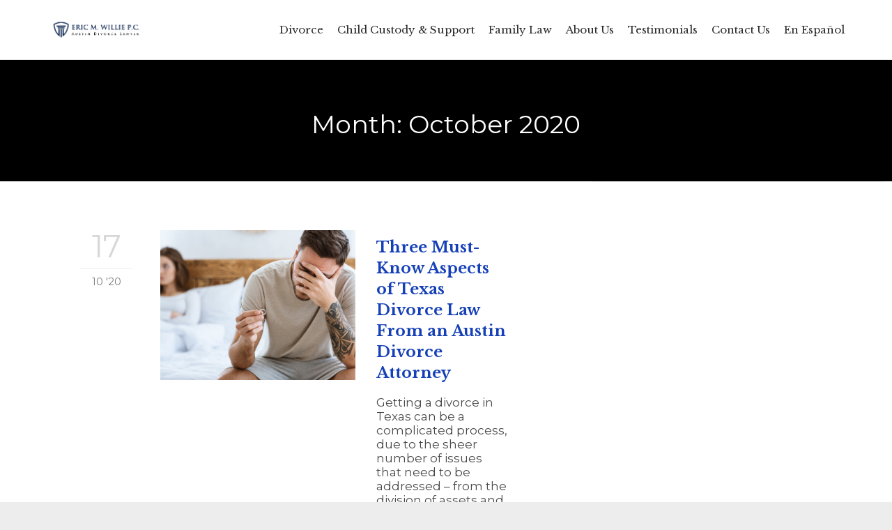

--- FILE ---
content_type: text/html; charset=UTF-8
request_url: https://www.williedasherlaw.net/blog/2020/10/
body_size: 12420
content:
<!DOCTYPE html>
<!--[if IE]><![endif]-->
<!--[if IE 8 ]> <html lang="en-US" class="no-js ie8"> <![endif]-->
<!--[if IE 9 ]> <html lang="en-US" class="no-js ie9"> <![endif]-->
<!--[if (gt IE 9)|!(IE)]><!--> <html lang="en-US" class="no-ie no-js"> <!--<![endif]-->

<head>

<meta name="facebook-domain-verification" content="dblnabj1b0hj88szjuut52hmtha3so" />
        <meta name="msvalidate.01" content="B93C99D727A42A524E6539A45B107490" />
        <meta name="google-site-verification" content="U5yP42WhVmjmgx_k5eSFA6hFO2u2-LadUioJL5VAuxM" />
	<meta charset="UTF-8" />
	<meta http-equiv="X-UA-Compatible" content="IE=edge,chrome=1" />
	<meta name="viewport" content="width=device-width, initial-scale=1">

	<link rel="pingback" href="https://www.williedasherlaw.net/xmlrpc.php" />
	<title>October 2020 &#8211; Eric M. Willie Austin Divorce Lawyer</title>
<meta name='robots' content='max-image-preview:large' />
<link rel='dns-prefetch' href='//fonts.googleapis.com' />
<link rel="alternate" type="application/rss+xml" title="Eric M. Willie Austin Divorce Lawyer &raquo; Feed" href="https://www.williedasherlaw.net/feed/" />
<link rel="alternate" type="application/rss+xml" title="Eric M. Willie Austin Divorce Lawyer &raquo; Comments Feed" href="https://www.williedasherlaw.net/comments/feed/" />
<link rel='stylesheet' id='wp-block-library-css' href='https://www.williedasherlaw.net/wp-includes/css/dist/block-library/style.min.css?ver=6.2.8' type='text/css' media='all' />
<link rel='stylesheet' id='classic-theme-styles-css' href='https://www.williedasherlaw.net/wp-includes/css/classic-themes.min.css?ver=6.2.8' type='text/css' media='all' />
<style id='global-styles-inline-css' type='text/css'>
body{--wp--preset--color--black: #000000;--wp--preset--color--cyan-bluish-gray: #abb8c3;--wp--preset--color--white: #ffffff;--wp--preset--color--pale-pink: #f78da7;--wp--preset--color--vivid-red: #cf2e2e;--wp--preset--color--luminous-vivid-orange: #ff6900;--wp--preset--color--luminous-vivid-amber: #fcb900;--wp--preset--color--light-green-cyan: #7bdcb5;--wp--preset--color--vivid-green-cyan: #00d084;--wp--preset--color--pale-cyan-blue: #8ed1fc;--wp--preset--color--vivid-cyan-blue: #0693e3;--wp--preset--color--vivid-purple: #9b51e0;--wp--preset--gradient--vivid-cyan-blue-to-vivid-purple: linear-gradient(135deg,rgba(6,147,227,1) 0%,rgb(155,81,224) 100%);--wp--preset--gradient--light-green-cyan-to-vivid-green-cyan: linear-gradient(135deg,rgb(122,220,180) 0%,rgb(0,208,130) 100%);--wp--preset--gradient--luminous-vivid-amber-to-luminous-vivid-orange: linear-gradient(135deg,rgba(252,185,0,1) 0%,rgba(255,105,0,1) 100%);--wp--preset--gradient--luminous-vivid-orange-to-vivid-red: linear-gradient(135deg,rgba(255,105,0,1) 0%,rgb(207,46,46) 100%);--wp--preset--gradient--very-light-gray-to-cyan-bluish-gray: linear-gradient(135deg,rgb(238,238,238) 0%,rgb(169,184,195) 100%);--wp--preset--gradient--cool-to-warm-spectrum: linear-gradient(135deg,rgb(74,234,220) 0%,rgb(151,120,209) 20%,rgb(207,42,186) 40%,rgb(238,44,130) 60%,rgb(251,105,98) 80%,rgb(254,248,76) 100%);--wp--preset--gradient--blush-light-purple: linear-gradient(135deg,rgb(255,206,236) 0%,rgb(152,150,240) 100%);--wp--preset--gradient--blush-bordeaux: linear-gradient(135deg,rgb(254,205,165) 0%,rgb(254,45,45) 50%,rgb(107,0,62) 100%);--wp--preset--gradient--luminous-dusk: linear-gradient(135deg,rgb(255,203,112) 0%,rgb(199,81,192) 50%,rgb(65,88,208) 100%);--wp--preset--gradient--pale-ocean: linear-gradient(135deg,rgb(255,245,203) 0%,rgb(182,227,212) 50%,rgb(51,167,181) 100%);--wp--preset--gradient--electric-grass: linear-gradient(135deg,rgb(202,248,128) 0%,rgb(113,206,126) 100%);--wp--preset--gradient--midnight: linear-gradient(135deg,rgb(2,3,129) 0%,rgb(40,116,252) 100%);--wp--preset--duotone--dark-grayscale: url('#wp-duotone-dark-grayscale');--wp--preset--duotone--grayscale: url('#wp-duotone-grayscale');--wp--preset--duotone--purple-yellow: url('#wp-duotone-purple-yellow');--wp--preset--duotone--blue-red: url('#wp-duotone-blue-red');--wp--preset--duotone--midnight: url('#wp-duotone-midnight');--wp--preset--duotone--magenta-yellow: url('#wp-duotone-magenta-yellow');--wp--preset--duotone--purple-green: url('#wp-duotone-purple-green');--wp--preset--duotone--blue-orange: url('#wp-duotone-blue-orange');--wp--preset--font-size--small: 13px;--wp--preset--font-size--medium: 20px;--wp--preset--font-size--large: 36px;--wp--preset--font-size--x-large: 42px;--wp--preset--spacing--20: 0.44rem;--wp--preset--spacing--30: 0.67rem;--wp--preset--spacing--40: 1rem;--wp--preset--spacing--50: 1.5rem;--wp--preset--spacing--60: 2.25rem;--wp--preset--spacing--70: 3.38rem;--wp--preset--spacing--80: 5.06rem;--wp--preset--shadow--natural: 6px 6px 9px rgba(0, 0, 0, 0.2);--wp--preset--shadow--deep: 12px 12px 50px rgba(0, 0, 0, 0.4);--wp--preset--shadow--sharp: 6px 6px 0px rgba(0, 0, 0, 0.2);--wp--preset--shadow--outlined: 6px 6px 0px -3px rgba(255, 255, 255, 1), 6px 6px rgba(0, 0, 0, 1);--wp--preset--shadow--crisp: 6px 6px 0px rgba(0, 0, 0, 1);}:where(.is-layout-flex){gap: 0.5em;}body .is-layout-flow > .alignleft{float: left;margin-inline-start: 0;margin-inline-end: 2em;}body .is-layout-flow > .alignright{float: right;margin-inline-start: 2em;margin-inline-end: 0;}body .is-layout-flow > .aligncenter{margin-left: auto !important;margin-right: auto !important;}body .is-layout-constrained > .alignleft{float: left;margin-inline-start: 0;margin-inline-end: 2em;}body .is-layout-constrained > .alignright{float: right;margin-inline-start: 2em;margin-inline-end: 0;}body .is-layout-constrained > .aligncenter{margin-left: auto !important;margin-right: auto !important;}body .is-layout-constrained > :where(:not(.alignleft):not(.alignright):not(.alignfull)){max-width: var(--wp--style--global--content-size);margin-left: auto !important;margin-right: auto !important;}body .is-layout-constrained > .alignwide{max-width: var(--wp--style--global--wide-size);}body .is-layout-flex{display: flex;}body .is-layout-flex{flex-wrap: wrap;align-items: center;}body .is-layout-flex > *{margin: 0;}:where(.wp-block-columns.is-layout-flex){gap: 2em;}.has-black-color{color: var(--wp--preset--color--black) !important;}.has-cyan-bluish-gray-color{color: var(--wp--preset--color--cyan-bluish-gray) !important;}.has-white-color{color: var(--wp--preset--color--white) !important;}.has-pale-pink-color{color: var(--wp--preset--color--pale-pink) !important;}.has-vivid-red-color{color: var(--wp--preset--color--vivid-red) !important;}.has-luminous-vivid-orange-color{color: var(--wp--preset--color--luminous-vivid-orange) !important;}.has-luminous-vivid-amber-color{color: var(--wp--preset--color--luminous-vivid-amber) !important;}.has-light-green-cyan-color{color: var(--wp--preset--color--light-green-cyan) !important;}.has-vivid-green-cyan-color{color: var(--wp--preset--color--vivid-green-cyan) !important;}.has-pale-cyan-blue-color{color: var(--wp--preset--color--pale-cyan-blue) !important;}.has-vivid-cyan-blue-color{color: var(--wp--preset--color--vivid-cyan-blue) !important;}.has-vivid-purple-color{color: var(--wp--preset--color--vivid-purple) !important;}.has-black-background-color{background-color: var(--wp--preset--color--black) !important;}.has-cyan-bluish-gray-background-color{background-color: var(--wp--preset--color--cyan-bluish-gray) !important;}.has-white-background-color{background-color: var(--wp--preset--color--white) !important;}.has-pale-pink-background-color{background-color: var(--wp--preset--color--pale-pink) !important;}.has-vivid-red-background-color{background-color: var(--wp--preset--color--vivid-red) !important;}.has-luminous-vivid-orange-background-color{background-color: var(--wp--preset--color--luminous-vivid-orange) !important;}.has-luminous-vivid-amber-background-color{background-color: var(--wp--preset--color--luminous-vivid-amber) !important;}.has-light-green-cyan-background-color{background-color: var(--wp--preset--color--light-green-cyan) !important;}.has-vivid-green-cyan-background-color{background-color: var(--wp--preset--color--vivid-green-cyan) !important;}.has-pale-cyan-blue-background-color{background-color: var(--wp--preset--color--pale-cyan-blue) !important;}.has-vivid-cyan-blue-background-color{background-color: var(--wp--preset--color--vivid-cyan-blue) !important;}.has-vivid-purple-background-color{background-color: var(--wp--preset--color--vivid-purple) !important;}.has-black-border-color{border-color: var(--wp--preset--color--black) !important;}.has-cyan-bluish-gray-border-color{border-color: var(--wp--preset--color--cyan-bluish-gray) !important;}.has-white-border-color{border-color: var(--wp--preset--color--white) !important;}.has-pale-pink-border-color{border-color: var(--wp--preset--color--pale-pink) !important;}.has-vivid-red-border-color{border-color: var(--wp--preset--color--vivid-red) !important;}.has-luminous-vivid-orange-border-color{border-color: var(--wp--preset--color--luminous-vivid-orange) !important;}.has-luminous-vivid-amber-border-color{border-color: var(--wp--preset--color--luminous-vivid-amber) !important;}.has-light-green-cyan-border-color{border-color: var(--wp--preset--color--light-green-cyan) !important;}.has-vivid-green-cyan-border-color{border-color: var(--wp--preset--color--vivid-green-cyan) !important;}.has-pale-cyan-blue-border-color{border-color: var(--wp--preset--color--pale-cyan-blue) !important;}.has-vivid-cyan-blue-border-color{border-color: var(--wp--preset--color--vivid-cyan-blue) !important;}.has-vivid-purple-border-color{border-color: var(--wp--preset--color--vivid-purple) !important;}.has-vivid-cyan-blue-to-vivid-purple-gradient-background{background: var(--wp--preset--gradient--vivid-cyan-blue-to-vivid-purple) !important;}.has-light-green-cyan-to-vivid-green-cyan-gradient-background{background: var(--wp--preset--gradient--light-green-cyan-to-vivid-green-cyan) !important;}.has-luminous-vivid-amber-to-luminous-vivid-orange-gradient-background{background: var(--wp--preset--gradient--luminous-vivid-amber-to-luminous-vivid-orange) !important;}.has-luminous-vivid-orange-to-vivid-red-gradient-background{background: var(--wp--preset--gradient--luminous-vivid-orange-to-vivid-red) !important;}.has-very-light-gray-to-cyan-bluish-gray-gradient-background{background: var(--wp--preset--gradient--very-light-gray-to-cyan-bluish-gray) !important;}.has-cool-to-warm-spectrum-gradient-background{background: var(--wp--preset--gradient--cool-to-warm-spectrum) !important;}.has-blush-light-purple-gradient-background{background: var(--wp--preset--gradient--blush-light-purple) !important;}.has-blush-bordeaux-gradient-background{background: var(--wp--preset--gradient--blush-bordeaux) !important;}.has-luminous-dusk-gradient-background{background: var(--wp--preset--gradient--luminous-dusk) !important;}.has-pale-ocean-gradient-background{background: var(--wp--preset--gradient--pale-ocean) !important;}.has-electric-grass-gradient-background{background: var(--wp--preset--gradient--electric-grass) !important;}.has-midnight-gradient-background{background: var(--wp--preset--gradient--midnight) !important;}.has-small-font-size{font-size: var(--wp--preset--font-size--small) !important;}.has-medium-font-size{font-size: var(--wp--preset--font-size--medium) !important;}.has-large-font-size{font-size: var(--wp--preset--font-size--large) !important;}.has-x-large-font-size{font-size: var(--wp--preset--font-size--x-large) !important;}
.wp-block-navigation a:where(:not(.wp-element-button)){color: inherit;}
:where(.wp-block-columns.is-layout-flex){gap: 2em;}
.wp-block-pullquote{font-size: 1.5em;line-height: 1.6;}
</style>
<link rel='stylesheet' id='wphb-1-css' href='https://www.williedasherlaw.net/wp-content/uploads/hummingbird-assets/99c04abdf63bb045a9140d8fe31a428f.css' type='text/css' media='all' />
<style id='wphb-1-inline-css' type='text/css'>
div#ez-toc-container .ez-toc-title {font-size: 120%;}div#ez-toc-container .ez-toc-title {font-weight: 100;}div#ez-toc-container ul li , div#ez-toc-container ul li a {font-size: 95%;}div#ez-toc-container ul li , div#ez-toc-container ul li a {font-weight: 100;}div#ez-toc-container nav ul ul li {font-size: 90%;}.ez-toc-box-title {font-weight: bold; margin-bottom: 10px; text-align: center; text-transform: uppercase; letter-spacing: 1px; color: #666; padding-bottom: 5px;position:absolute;top:-4%;left:5%;background-color: inherit;transition: top 0.3s ease;}.ez-toc-box-title.toc-closed {top:-25%;}
#rs-demo-id {}
</style>
<link rel='stylesheet' id='wpv-gfonts-css' href='//fonts.googleapis.com/css?family=Montserrat%3Anormal%2Cbold%7CLibre+Baskerville%3Abold%2Citalic%2Cnormal&#038;subset=latin&#038;ver=10' type='text/css' media='all' />
<link rel='stylesheet' id='wphb-2-css' href='https://www.williedasherlaw.net/wp-content/uploads/hummingbird-assets/41062b89e99dd21cbdb41f944df77185.css' type='text/css' media='all' />
<style id='wphb-2-inline-css' type='text/css'>
.post-article .post-media .media-inner > img {	width: 66%;
	margin: auto;
}

.screens .linkarea img{
	box-shadow: 0px 2px 4px 0px rgba(0,0,0,0.10);
	transition: all .3s ease;
	border-radius: 2px;
}

.screens .linkarea img:hover {
	box-shadow: 0px 2px 20px 0px rgba(0,0,0,0.16);
	margin-top: -10px;
}
.page-id-9611 #style-switcher{
display: none;
}

.w-header {
	text-align: center;
}
.w-header .grid-1-5{
	display: inline-block;
	float: none;
	vertical-align: top:
}
.w-header h3{
	margin: 0px;
	font-weight: 600;
color: #fff;
}
.w-header p{
	margin-top: 0.5em
}
.w-header .sep-3{
	opacity: 0.2;
}
.w-header h1, .w-header h4, .w-header p, .w-white{
color: #fff !important;
}

.page-id-9611 h1{
    font: normal 3em/1em "Libre Baskerville";
letter-spacing: 0.3em;
}
.page-id-9611 h2{
    font: normal 2.4em/1em "Libre Baskerville";
    color: #7C8A8D;
    margin-bottom: 10px;
}

.big-text {
	font-size: 1em;
    line-height: 1em;
    font-weight: 100;
}

.plugin-logos img{
	padding: 0px 20px;
    display: inline-block;
}


.more-testimonials{
	border: solid 1px #EDEDED;
	text-align: center;
	padding: 20px 30px;
	border: 1px solid #D9D9D9;
}
.more-testimonials h3{
    margin-bottom: 9px;
    margin-top: 6px;
}
.more-testimonials p{
	margin-top: 0px;
}
.dark-bg h2{
	color: #fff !important;
}

@media (max-width: 958px){
.twitter-button{
	margin-bottom: 20px;
}
.w-header h1{
font-size: 1.8em;
}
.w-hide-bg{
	padding:0px !important;
	background-image: none !important;
}
.dark-bg{
	background-image: none !important;
}

.w-mobile-hide{
	display: none;
}
.w-hide-bg .push{
	display: none;
}
}



/**************** Custom CSS ***************/
.alternative-logo
{
  padding:9.75px 0 !important;
  max-height:67.5px !important ;
  margin-left: -55px;
}
.normal-logo
{
  max-height:46.5px !important
}
</style>
<script type='text/javascript' src='https://www.williedasherlaw.net/wp-content/uploads/hummingbird-assets/67afd821ec47b4e599a6c55a0c1eb380.js' id='wphb-3-js'></script>
<script type='text/javascript' src='https://www.williedasherlaw.net/wp-content/uploads/hummingbird-assets/6bc82b16ae8997e41fa46fa30c83f4ef.js' id='wphb-4-js'></script>
<link rel="https://api.w.org/" href="https://www.williedasherlaw.net/wp-json/" /><link rel="EditURI" type="application/rsd+xml" title="RSD" href="https://www.williedasherlaw.net/xmlrpc.php?rsd" />
<link rel="wlwmanifest" type="application/wlwmanifest+xml" href="https://www.williedasherlaw.net/wp-includes/wlwmanifest.xml" />
<meta name="generator" content="WordPress 6.2.8" />
<!-- Facebook Pixel Code --><script>  !function(f,b,e,v,n,t,s)  {if(f.fbq)return;n=f.fbq=function(){n.callMethod?  n.callMethod.apply(n,arguments):n.queue.push(arguments)};  if(!f._fbq)f._fbq=n;n.push=n;n.loaded=!0;n.version='2.0';  n.queue=[];t=b.createElement(e);t.async=!0;  t.src=v;s=b.getElementsByTagName(e)[0];  s.parentNode.insertBefore(t,s)}(window, document,'script',  'https://connect.facebook.net/en_US/fbevents.js');  fbq('init', '420325498721394');  fbq('track', 'PageView');</script><noscript><img height="1" width="1" style="display:none"  src="https://www.facebook.com/tr?id=420325498721394&ev=PageView&noscript=1"/></noscript><!-- End Facebook Pixel Code --><script type="application/ld+json">        {        "@context" : "https://schema.org",        "@type" : "WebSite",        "name" : "Eric M. Willie, P.C. Austin Family & Divorce Lawyer",        "url" : "https://www.williedasherlaw.net/"        }</script>		<script>
			document.documentElement.className = document.documentElement.className.replace( 'no-js', 'js' );
		</script>
				<style>
			.no-js img.lazyload { display: none; }
			figure.wp-block-image img.lazyloading { min-width: 150px; }
							.lazyload, .lazyloading { opacity: 0; }
				.lazyloaded {
					opacity: 1;
					transition: opacity 400ms;
					transition-delay: 0ms;
				}
					</style>
		<meta name="generator" content="Powered by Slider Revolution 5.2.6 - responsive, Mobile-Friendly Slider Plugin for WordPress with comfortable drag and drop interface." />
<link rel="icon" href="https://www.williedasherlaw.net/wp-content/uploads/2020/07/cropped-Asset-1-32x32.png" sizes="32x32" />
<link rel="icon" href="https://www.williedasherlaw.net/wp-content/uploads/2020/07/cropped-Asset-1-192x192.png" sizes="192x192" />
<link rel="apple-touch-icon" href="https://www.williedasherlaw.net/wp-content/uploads/2020/07/cropped-Asset-1-180x180.png" />
<meta name="msapplication-TileImage" content="https://www.williedasherlaw.net/wp-content/uploads/2020/07/cropped-Asset-1-270x270.png" />
		<style type="text/css" id="wp-custom-css">
			/*
You can add your own CSS here.

Click the help icon above to learn more.
*/

.loop-wrapper.news .thumbnail img {
    max-height: 276px!important;
}

a.mobilemenuphone.menu-item.menu-item-type-custom.menu-item-object-custom {
    background-color: #1540b7;
    color: #ffffff;
}


@media only screen and (max-width: 600px) {
  .fixed-header-box {
    position: fixed;
    top: 0;
    width: 100%;
    z-index: 100;
}
  
  body {
    padding-top: 0px;
  }
}

.mobile-top-bar a.header-mobile-phone {
font-weight: bolder;
font-size: 18px;
font-family: Libre Baskerville;
line-height: 45px;
display: inline;
}
footer.main-footer a {
    color: bisque;
}

footer.main-footer .widget.widget_nav_menu .menu li a {
    color: bisque;
    padding: 5px 8px 8px 3px;
}

footer.main-footer .widget.widget_nav_menu .menu li a:visited {
    color: bisque;
}

footer.main-footer a:visited, .copyrights a:visited {
    color: bisque;
}

.button.accent1.button-border span, .vamtam-button.accent1.button-border span, .slogan-content .button.accent1.button-border span {
    color: bisque;
}

#main-menu .menu > .menu-item.current-menu-parent > a, #main-menu .menu > .menu-item.current-menu-item > a, #main-menu .menu > .menu-item.current-menu-ancestor > a, #main-menu .menu > .menu-item.current-page-ancestor > a, #main-menu .menu > .menu-item:hover > a {
	color: #d1dcfa;

}

/* JUMPLINKS */

.anchor-padding { padding:30px;
	top: -80px;
    visibility: hidden;
}
.table-of-contents {
	padding: 30px;
	background-color: #ededed;
	border: solid;
	border-width: 1px;
	border-color: #cccccc;
}
.table-of-contents li a {
	font-size:15px;
}

nav#mp-menu .mp-level[data-level="1"] > div > .mp-level-header > .mp-back {
  display: none;
}
/* Styling the Calculator Container */
#tx-child-support-calculator {
    max-width: 600px;
    margin: 20px auto;
    padding: 20px;
    border: 1px solid #ccc;
    border-radius: 8px;
    background-color: #f9f9f9;
    box-shadow: 0 2px 8px rgba(0, 0, 0, 0.1);
    font-family: inherit;
    font-size: inherit;
}

/* Styling Form Elements */
#tx-child-support-calculator form {
    display: flex;
    flex-direction: column;
}

#tx-child-support-calculator label {
    font-weight: bold;
    margin-bottom: 5px;
    color: #333;
    font-family: inherit;
    font-size: inherit;
}

#tx-child-support-calculator input {
    padding: 8px;
    margin-bottom: 15px;
    border: 1px solid #ddd;
    border-radius: 4px;
    font-size: inherit;
    font-family: inherit;
}

#tx-child-support-calculator button {
    background-color: #0073aa;
    color: #fff;
    padding: 10px 15px;
    border: none;
    border-radius: 5px;
    font-size: inherit;
    font-family: inherit;
    cursor: pointer;
    transition: background-color 0.3s;
}

#tx-child-support-calculator button:hover {
    background-color: #005a8c;
}

/* Styling the Output */
#tx-support-result {
    margin-top: 20px;
    font-size: 18px;
    font-weight: bold;
    color: #0073aa;
    font-family: inherit;
}

#tx-detailed-results {
    margin-top: 15px;
    padding: 15px;
    border-top: 1px solid #ddd;
    background-color: #fff;
    border-radius: 4px;
    font-family: inherit;
    font-size: inherit;
}

#tx-detailed-results h4 {
    margin-top: 0;
    color: #333;
    font-size: 16px;
    font-weight: bold;
    font-family: inherit;
}

#tx-detailed-results p {
    margin: 5px 0;
    color: #555;
    font-size: 14px;
    line-height: 1.5;
    font-family: inherit;
}

#how-did-you-hear select {
    color: #B3B3B3;
    font-family: "arial", sans-serif;
    font-size: 15px;
    line-height: 20px;
}

#how-did-you-hear label {
    font-family: "arial", sans-serif;
    font-size: 15px;
    color: #B3B3B3;
}
		</style>
		


</script>


<!-- Google Tag Manager -->
<script>(function(w,d,s,l,i){w[l]=w[l]||[];w[l].push({'gtm.start':
new Date().getTime(),event:'gtm.js'});var f=d.getElementsByTagName(s)[0],
j=d.createElement(s),dl=l!='dataLayer'?'&l='+l:'';j.async=true;j.src=
'https://www.googletagmanager.com/gtm.js?id='+i+dl;f.parentNode.insertBefore(j,f);
})(window,document,'script','dataLayer','GTM-WMF4CT3');</script>
<!-- End Google Tag Manager -->

</head>
<body class="archive date layout-right-only full pagination-load-more  wpv-not-scrolled has-page-header cbox-share-twitter cbox-share-facebook cbox-share-googleplus cbox-share-pinterest has-header-sidebars no-header-slider responsive-layout no-breadcrumbs no-slider-button-thumbnails sticky-header">
<!-- Google Tag Manager (noscript) -->
<noscript><iframe 
height="0" width="0" style="display:none;visibility:hidden" data-src="https://www.googletagmanager.com/ns.html?id=GTM-WMF4CT3" class="lazyload" src="[data-uri]"></iframe></noscript>
<!-- End Google Tag Manager (noscript) -->
	<span id="top"></span>
		<div id="page" class="main-container">
		

		<div class="fixed-header-box">
	<header class="main-header layout-logo-menu header-content-wrapper ">
				<div class="limit-wrapper">
	<div class="header-contents">
		<div class="first-row">
					<div class="mobile-top-bar"><a class="header-mobile-phone" href="tel:512-478-0834">512-478-0834</a></div>
<div class="logo-wrapper">
	<a href="#" id="mp-menu-trigger" class="icon-b" data-icon="&#57801;">Open/Close Menu</a>
		<a href="https://www.williedasherlaw.net" title="Eric M. Willie Austin Divorce Lawyer" class="logo " style="min-width:137px">			<img  alt="Eric M. Willie Austin Divorce Lawyer"  height="37" style="padding: 23.75px 0; max-height: 37.5px;" data-src="https://www.williedasherlaw.net/wp-content/uploads/2020/07/Asset-2-01-01.png" class="normal-logo lazyload" src="[data-uri]" /><noscript><img src="https://www.williedasherlaw.net/wp-content/uploads/2020/07/Asset-2-01-01.png" alt="Eric M. Willie Austin Divorce Lawyer" class="normal-logo" height="37" style="padding: 23.75px 0; max-height: 37.5px;"/></noscript>
							<img  alt="Eric M. Willie Austin Divorce Lawyer"  height="75" style="padding: 23.75px 0; max-height: 37.5px;" data-src="https://www.williedasherlaw.net/wp-content/uploads/2020/07/whiteAsset-1-02.png" class="alternative-logo lazyload" src="[data-uri]" /><noscript><img src="https://www.williedasherlaw.net/wp-content/uploads/2020/07/whiteAsset-1-02.png" alt="Eric M. Willie Austin Divorce Lawyer" class="alternative-logo" height="75" style="padding: 23.75px 0; max-height: 37.5px;"/></noscript>
						</a>
				<span class="logo-tagline">Austin Divorce Lawyer - Eric M. Willie, P.C. - (512) 478-0834 - Travis County TX Family Law Attorney</span>
		<div class="mobile-logo-additions">
					</div>
</div>		</div>

		<div class="second-row ">
			<div id="menus">
				<nav id="main-menu">
		<a href="#main" title="Skip to content" class="visuallyhidden">Skip to content</a>
	<div class="menu-main-menu-container"><ul id="menu-main-menu" class="menu"><li id="menu-item-11714" class="menu-item menu-item-type-custom menu-item-object-custom menu-item-home menu-item-has-children menu-item-11714"><a href="https://www.williedasherlaw.net/"><span>Divorce</span></a>
<div class='sub-menu-wrapper'><ul class="sub-menu">
	<li id="menu-item-11110" class="menu-item menu-item-type-post_type menu-item-object-page menu-item-11110"><a href="https://www.williedasherlaw.net/austin-texas-military-divorce-lawyer.html"><span>Military Divorce</span></a></li>
	<li id="menu-item-13012" class="menu-item menu-item-type-post_type menu-item-object-post menu-item-13012"><a href="https://www.williedasherlaw.net/blog/divorce/divorce-lawyers-for-men/"><span>Divorce Attorney for Men</span></a></li>
	<li id="menu-item-13164" class="menu-item menu-item-type-post_type menu-item-object-post menu-item-13164"><a href="https://www.williedasherlaw.net/blog/divorce/austin-divorce-attorney-every-woman-getting-divorce-texas-know/"><span>Divorce Attorney for Women</span></a></li>
	<li id="menu-item-11716" class="menu-item menu-item-type-post_type menu-item-object-page menu-item-11716"><a href="https://www.williedasherlaw.net/practice-areas.html"><span>Other</span></a></li>
</ul></div>
</li>
<li id="menu-item-11060" class="menu-item menu-item-type-post_type menu-item-object-page menu-item-has-children menu-item-11060"><a href="https://www.williedasherlaw.net/austin-child-custody-lawyer.html"><span>Child Custody &#038; Support</span></a>
<div class='sub-menu-wrapper'><ul class="sub-menu">
	<li id="menu-item-13013" class="menu-item menu-item-type-post_type menu-item-object-page menu-item-13013"><a href="https://www.williedasherlaw.net/austin-child-custody-lawyer.html"><span>Child Custody</span></a></li>
	<li id="menu-item-11062" class="menu-item menu-item-type-post_type menu-item-object-page menu-item-11062"><a href="https://www.williedasherlaw.net/family-law-attorney-austin/child-support.html"><span>Child Support</span></a></li>
	<li id="menu-item-13014" class="menu-item menu-item-type-post_type menu-item-object-post menu-item-13014"><a href="https://www.williedasherlaw.net/blog/child-support/how-to-pay-child-support-in-texas/"><span>Paying Child Support</span></a></li>
</ul></div>
</li>
<li id="menu-item-11059" class="menu-item menu-item-type-post_type menu-item-object-page menu-item-has-children menu-item-11059"><a href="https://www.williedasherlaw.net/family-law-attorney-austin.html"><span>Family Law</span></a>
<div class='sub-menu-wrapper'><ul class="sub-menu">
	<li id="menu-item-13165" class="menu-item menu-item-type-post_type menu-item-object-post menu-item-13165"><a href="https://www.williedasherlaw.net/blog/family-law/everything-need-know-domestic-partnerships-texas/"><span>Domestic Partnerships</span></a></li>
	<li id="menu-item-13057" class="menu-item menu-item-type-custom menu-item-object-custom menu-item-13057"><a href="https://www.williedasherlaw.net/family-law-resources.html"><span>Family Law Resources</span></a></li>
</ul></div>
</li>
<li id="menu-item-11052" class="menu-item menu-item-type-post_type menu-item-object-page menu-item-has-children menu-item-11052"><a title="About Our Firm" href="https://www.williedasherlaw.net/firm-overview.html"><span>About Us</span></a>
<div class='sub-menu-wrapper'><ul class="sub-menu">
	<li id="menu-item-11822" class="menu-item menu-item-type-post_type menu-item-object-page menu-item-11822"><a title="Eric M. Willie" href="https://www.williedasherlaw.net/attorneys.html"><span>Eric M. Willie</span></a></li>
</ul></div>
</li>
<li id="menu-item-11055" class="menu-item menu-item-type-post_type menu-item-object-page menu-item-11055"><a title="Testimonials" href="https://www.williedasherlaw.net/client-reviews-testimonials.html"><span>Testimonials</span></a></li>
<li id="menu-item-9641" class="menu-item menu-item-type-post_type menu-item-object-page menu-item-9641"><a href="https://www.williedasherlaw.net/contact-us.html"><span>Contact Us</span></a></li>
<li id="menu-item-11914" class="menu-item menu-item-type-post_type menu-item-object-page menu-item-11914"><a href="https://www.williedasherlaw.net/abogado-de-divorcio-de-austin.html"><span>En Español</span></a></li>
</ul></div></nav>			</div>
		</div>

		
		
			</div>
</div>	</header>

	</div><!-- / .fixed-header-box -->
<div class="shadow-bottom"></div>
		
		<div class="boxed-layout">
			<div class="pane-wrapper clearfix">
								<div id="main-content">
					<div id="sub-header" class="layout-right-only has-background">
	<div class="meta-header" style="">
		<div class="limit-wrapper">
			<div class="meta-header-inside">
				<header class="page-header ">
				<div class="page-header-content">
											<h1 style="">
							<span class="title">
								<span itemprop="headline">Month: <span>October 2020</span></span>
															</span>
						</h1>
														</div>
			</header>			</div>
		</div>
	</div>
</div>					<!-- #main (do not remove this comment) -->
					<div id="main" role="main" class="wpv-main layout-right-only">
												<div class="limit-wrapper">

	<div class="row page-wrapper">
		
		<article id="post-11361" class="right-only post-11361 post type-post status-publish format-standard has-post-thumbnail hentry category-divorce">
						<div class="page-content">
								<div class="loop-wrapper clearfix regular normal paginated" data-columns="1">
		<div class="page-content post-header clearfix list-item post-11361 post type-post status-publish format-standard has-post-thumbnail hentry category-divorce" >
			<div>
				<div class="post-article has-image-wrapper ">
	<div class="standard-post-format clearfix as-image ">
		<div class="post-row">
	<div class="post-row-left">
	
<div class="post-date">
	<time class="date updated" datetime="2020-10-17T08:28:49-04:00">
					<span class="top-part">
				17			</span>
			<span class="bottom-part">
				10 '20			</span>
			</time>
</div></div>
	<div class="post-row-center">
					<div class="post-media">
				<div class='media-inner'>
											<a href="https://www.williedasherlaw.net/blog/divorce/three-must-know-aspects-of-texas-divorce-law-from-an-austin-divorce-attorney/" title="Three Must-Know Aspects of Texas Divorce Law From an Austin Divorce Attorney">
					
					<img width="480" height="369"   alt="austin divorce attorney" decoding="async" data-srcset="https://www.williedasherlaw.net/wp-content/uploads/2020/10/X-Must-Know-Aspects-of-Texas-Divorce-Law-from-an-Austin-Divorce-Attorney.-Featured-480x369.png 480w, https://www.williedasherlaw.net/wp-content/uploads/2020/10/X-Must-Know-Aspects-of-Texas-Divorce-Law-from-an-Austin-Divorce-Attorney.-Featured-555x426.png 555w, https://www.williedasherlaw.net/wp-content/uploads/2020/10/X-Must-Know-Aspects-of-Texas-Divorce-Law-from-an-Austin-Divorce-Attorney.-Featured-360x276.png 360w, https://www.williedasherlaw.net/wp-content/uploads/2020/10/X-Must-Know-Aspects-of-Texas-Divorce-Law-from-an-Austin-Divorce-Attorney.-Featured-262x201.png 262w"  data-src="https://www.williedasherlaw.net/wp-content/uploads/2020/10/X-Must-Know-Aspects-of-Texas-Divorce-Law-from-an-Austin-Divorce-Attorney.-Featured-480x369.png" data-sizes="(max-width: 480px) 100vw, 480px" class="attachment-post-loop size-post-loop wp-post-image lazyload" src="[data-uri]" /><noscript><img width="480" height="369" src="https://www.williedasherlaw.net/wp-content/uploads/2020/10/X-Must-Know-Aspects-of-Texas-Divorce-Law-from-an-Austin-Divorce-Attorney.-Featured-480x369.png" class="attachment-post-loop size-post-loop wp-post-image" alt="austin divorce attorney" decoding="async" srcset="https://www.williedasherlaw.net/wp-content/uploads/2020/10/X-Must-Know-Aspects-of-Texas-Divorce-Law-from-an-Austin-Divorce-Attorney.-Featured-480x369.png 480w, https://www.williedasherlaw.net/wp-content/uploads/2020/10/X-Must-Know-Aspects-of-Texas-Divorce-Law-from-an-Austin-Divorce-Attorney.-Featured-555x426.png 555w, https://www.williedasherlaw.net/wp-content/uploads/2020/10/X-Must-Know-Aspects-of-Texas-Divorce-Law-from-an-Austin-Divorce-Attorney.-Featured-360x276.png 360w, https://www.williedasherlaw.net/wp-content/uploads/2020/10/X-Must-Know-Aspects-of-Texas-Divorce-Law-from-an-Austin-Divorce-Attorney.-Featured-262x201.png 262w" sizes="(max-width: 480px) 100vw, 480px" /></noscript>
											</a>
									</div>
			</div>
				<div class="post-content-outer">
					<header class="single">
			<div class="content">
								<h3>
					<a href="https://www.williedasherlaw.net/blog/divorce/three-must-know-aspects-of-texas-divorce-law-from-an-austin-divorce-attorney/" title="Three Must-Know Aspects of Texas Divorce Law From an Austin Divorce Attorney" class="entry-title">Three Must-Know Aspects of Texas Divorce Law From an Austin Divorce Attorney</a>
				</h3>
			</div>
		</header>
	<div class="post-content the-content">
	<p>Getting a divorce in Texas can be a complicated process, due to the sheer number of issues that need to be addressed – from the division of assets and debts to spousal support, child support, child custody, visitation rights, and many more. This is why it’s vital to be represented by an experienced Austin divorce&#8230;</p>
</div><div class="post-meta">
	<nav class="clearfix">
					<div class="vcard author"><span class="icon theme">&#57398;</span><span class="fn"><a href="https://www.williedasherlaw.net/blog/author/williedasherlaw-2017/" title="Posts by Eric Willie" rel="author">Eric Willie</a></span></div>
		
									<div><span class="icon">&#57451;</span><span class="visuallyhidden">Category</span><a href="https://www.williedasherlaw.net/blog/category/divorce/" rel="category tag">Divorce</a></div>
											
<div class="post-actions">
						<div class="comment-count">
				<a href="https://www.williedasherlaw.net/blog/divorce/three-must-know-aspects-of-texas-divorce-law-from-an-austin-divorce-attorney/#respond"><span class="icon">&#57582;</span>0 <span class="comment-word visuallyhidden">Comments</span></a>			</div>
		
		
			</div>	</nav>
</div>		</div>
	</div>
</div>	</div>
</div>
			</div>
		</div>
		<div class="page-content post-header clearfix list-item post-11352 post type-post status-publish format-standard has-post-thumbnail hentry category-divorce" >
			<div>
				<div class="post-article has-image-wrapper ">
	<div class="standard-post-format clearfix as-image ">
		<div class="post-row">
	<div class="post-row-left">
	
<div class="post-date">
	<time class="date updated" datetime="2020-10-17T07:49:04-04:00">
					<span class="top-part">
				17			</span>
			<span class="bottom-part">
				10 '20			</span>
			</time>
</div></div>
	<div class="post-row-center">
					<div class="post-media">
				<div class='media-inner'>
											<a href="https://www.williedasherlaw.net/blog/divorce/divorce-in-texas-with-child-3-tips-to-push-past-barriers/" title="Divorce in Texas With Child: 3 Tips to Push Past Barriers">
					
					<img width="480" height="369"   alt="divorce in Texas with a child" decoding="async" data-srcset="https://www.williedasherlaw.net/wp-content/uploads/2020/10/Divorce-in-Texas-With-Child_-X-Tips-to-Push-Past-Barriers.Featured-480x369.png 480w, https://www.williedasherlaw.net/wp-content/uploads/2020/10/Divorce-in-Texas-With-Child_-X-Tips-to-Push-Past-Barriers.Featured-555x426.png 555w, https://www.williedasherlaw.net/wp-content/uploads/2020/10/Divorce-in-Texas-With-Child_-X-Tips-to-Push-Past-Barriers.Featured-360x276.png 360w, https://www.williedasherlaw.net/wp-content/uploads/2020/10/Divorce-in-Texas-With-Child_-X-Tips-to-Push-Past-Barriers.Featured-262x201.png 262w"  data-src="https://www.williedasherlaw.net/wp-content/uploads/2020/10/Divorce-in-Texas-With-Child_-X-Tips-to-Push-Past-Barriers.Featured-480x369.png" data-sizes="(max-width: 480px) 100vw, 480px" class="attachment-post-loop size-post-loop wp-post-image lazyload" src="[data-uri]" /><noscript><img width="480" height="369" src="https://www.williedasherlaw.net/wp-content/uploads/2020/10/Divorce-in-Texas-With-Child_-X-Tips-to-Push-Past-Barriers.Featured-480x369.png" class="attachment-post-loop size-post-loop wp-post-image" alt="divorce in Texas with a child" decoding="async" srcset="https://www.williedasherlaw.net/wp-content/uploads/2020/10/Divorce-in-Texas-With-Child_-X-Tips-to-Push-Past-Barriers.Featured-480x369.png 480w, https://www.williedasherlaw.net/wp-content/uploads/2020/10/Divorce-in-Texas-With-Child_-X-Tips-to-Push-Past-Barriers.Featured-555x426.png 555w, https://www.williedasherlaw.net/wp-content/uploads/2020/10/Divorce-in-Texas-With-Child_-X-Tips-to-Push-Past-Barriers.Featured-360x276.png 360w, https://www.williedasherlaw.net/wp-content/uploads/2020/10/Divorce-in-Texas-With-Child_-X-Tips-to-Push-Past-Barriers.Featured-262x201.png 262w" sizes="(max-width: 480px) 100vw, 480px" /></noscript>
											</a>
									</div>
			</div>
				<div class="post-content-outer">
					<header class="single">
			<div class="content">
								<h3>
					<a href="https://www.williedasherlaw.net/blog/divorce/divorce-in-texas-with-child-3-tips-to-push-past-barriers/" title="Divorce in Texas With Child: 3 Tips to Push Past Barriers" class="entry-title">Divorce in Texas With Child: 3 Tips to Push Past Barriers</a>
				</h3>
			</div>
		</header>
	<div class="post-content the-content">
	<p>A divorce is almost always an emotionally draining experience for both parties. A divorce in Texas with a child can be even more overwhelming. It is hard for the children who have to face the harsh reality that their parents are no longer together and their family as they knew it has ended. This is&#8230;</p>
</div><div class="post-meta">
	<nav class="clearfix">
					<div class="vcard author"><span class="icon theme">&#57398;</span><span class="fn"><a href="https://www.williedasherlaw.net/blog/author/williedasherlaw-2017/" title="Posts by Eric Willie" rel="author">Eric Willie</a></span></div>
		
									<div><span class="icon">&#57451;</span><span class="visuallyhidden">Category</span><a href="https://www.williedasherlaw.net/blog/category/divorce/" rel="category tag">Divorce</a></div>
											
<div class="post-actions">
						<div class="comment-count">
				<a href="https://www.williedasherlaw.net/blog/divorce/divorce-in-texas-with-child-3-tips-to-push-past-barriers/#respond"><span class="icon">&#57582;</span>0 <span class="comment-word visuallyhidden">Comments</span></a>			</div>
		
		
			</div>	</nav>
</div>		</div>
	</div>
</div>	</div>
</div>
			</div>
		</div>
</div>

			</div>
		</article>

					<aside class="right">
							</aside>
			</div>


					</div> <!-- .limit-wrapper -->

				</div><!-- / #main (do not remove this comment) -->

			</div><!-- #main-content -->

<h3 style="color:#ffffff;text-align:center;padding-top:50px!important;">Featured review of Eric M. Willie, P.C. Austin Family &amp; Divorce Lawyer by Jon E. on <a style="color:#ff0000;" href="https://g.co/kgs/uboM9r" target="_blank">Google</a></h3>
<p style="color:#ffffff;text-align: center;">Eric was awesome, I have a complex situation involving a lot of family members and he was quick and concise with<br />
his answer. The advice was in terms I could understand, and his services are invaluable. Great guy and very friendly,<br />
saved his number to my phone immediately after our talk.</p>
<p style="color:#ffffff;text-align: center;padding-bottom:40px;"><strong>We're Proud of Our 4.6/5 Rating Across 180+ Reviews on <a style="color:#ff0000;" href="https://goo.gl/maps/st7zxdpa3KeVw1UX9" target="_blank">Google</a></strong></p>

<!-- Begin Schema for Reviews -->
<script type="application/ld+json">
  {
    "@context": "https://schema.org/",
    "@type": "Product",
    "image": "https://www.williedasherlaw.net/wp-content/uploads/2020/07/whiteAsset-1-02.png",
    "name": " &raquo; 2020 &raquo; October",
    "description": "Learn more. ",
    "brand": "Eric M. Willie, P.C. Austin Family & Divorce Lawyer",
    "offers": {
      "@type": "AggregateOffer",
      "url": "https://www.williedasherlaw.net/blog/2020/10/",
      "priceCurrency": "USD",
      "lowPrice": "$0/consultation"
    },
    "aggregateRating": {
      "@type": "AggregateRating",
      "ratingValue": "4.7",
      "ratingCount": "195",
      "reviewCount": "195"
    },
    "review": {
      "@type": "Review",
      "name": "Jon E.",
      "reviewBody": "Eric was awesome, I have a complex situation involving a lot of family members and he was quick and concise with his answer. The advice was in terms I could understand, and his services are invaluable. Great guy and very friendly, saved his number to my phone immediately after our talk.",
      "reviewRating": {
      "@type": "Rating",
      "ratingValue": "5"
    },
    "author": {"@type": "Person", "name": "Jon E."},
    "publisher": {"@type": "Organization", "name": "Google"}
   }
}
</script>
<!-- End Schema for Reviews -->

							<footer class="main-footer">
											<div class="footer-sidebars-wrapper">
							<div id="footer-sidebars" data-rows="6">
	<div class="row" data-num="0">
																<aside class="cell-1-3  fit">
					<section id="nav_menu-18" class="widget widget_nav_menu"><div class="menu-footer-menu-container"><ul id="menu-footer-menu" class="menu"><li id="menu-item-9800" class="menu-item menu-item-type-custom menu-item-object-custom menu-item-home menu-item-9800"><a href="https://www.williedasherlaw.net/">Home</a></li>
<li id="menu-item-9801" class="menu-item menu-item-type-custom menu-item-object-custom menu-item-9801"><a href="https://www.williedasherlaw.net/firm-overview.html">Firm Overview</a></li>
<li id="menu-item-9802" class="menu-item menu-item-type-custom menu-item-object-custom menu-item-9802"><a href="https://www.williedasherlaw.net/attorneys.html">Attorneys</a></li>
<li id="menu-item-9803" class="menu-item menu-item-type-custom menu-item-object-custom menu-item-9803"><a href="https://www.williedasherlaw.net/practice-areas.html">Practice Areas</a></li>
<li id="menu-item-11082" class="menu-item menu-item-type-post_type menu-item-object-page menu-item-11082"><a href="https://www.williedasherlaw.net/client-reviews-testimonials.html">Client Testimonials</a></li>
<li id="menu-item-9805" class="menu-item menu-item-type-custom menu-item-object-custom menu-item-9805"><a href="https://www.williedasherlaw.net/contact-us.html">Contact Us</a></li>
<li id="menu-item-11083" class="menu-item menu-item-type-post_type menu-item-object-page menu-item-11083"><a href="https://www.williedasherlaw.net/family-law-resources.html">Texas Family Law Resources</a></li>
</ul></div></section>				</aside>
																							<aside class="cell-1-3  fit">
					<section id="block-7" class="widget widget_block"><p><a href="https://www.williedasherlaw.net">Austin Divorce Lawyer</a> <br>
Eric M. Willie P.C. Austin Divorce Lawyer<br>
3755 S Capital of Texas Hwy South<br>
Suite #295<br>
Austin, Texas 78704<br>
P: <a href="tel:7372605159">(737)260-5159</a></p>
<a href="https://maps.app.goo.gl/5yY45eoJ8ByuZioQ7" target="_blank">Link to Map</a></section>				</aside>
																							<aside class="cell-1-3  last fit">
					<section id="block-9" class="widget widget_block"><iframe width="560" height="315"  title="YouTube video player" frameborder="0" allow="accelerometer; autoplay; clipboard-write; encrypted-media; gyroscope; picture-in-picture; web-share" allowfullscreen data-src="https://www.youtube.com/embed/ARYw5aOyco0?si=u3Ej97-gHphjAQx1" class="lazyload" src="[data-uri]"></iframe></section>				</aside>
									</div><div class="row" data-num="3">
																							<aside class="cell-1-3  empty fit">
									</aside>
																							<aside class="cell-1-3  empty fit">
									</aside>
																							<aside class="cell-1-3  last empty fit">
									</aside>
										</div>
</div>						</div>
									</footer>

				
									<div class="copyrights">
						<div class="limit-wrapper">
							<div class="row">
								<div class="row "><div class="wpv-grid grid-4-5  wpv-first-level first unextended" style="padding-top:0px;padding-bottom:0px" id="wpv-column-7cdf76158ea76a32dd3729d5e016516d" ><div class="push" style='height:30px'></div><p style="text-align: left;">Copyright © 2024 <a>Eric M. Willie, P.C.</a>  <a style="margin-left:20px;margin-right:5px"  href="https://www.williedasherlaw.net/privacy-policy.html">Privacy Policy</a> | <a style="margin-left:5px;margin-right:5px" href="https://www.williedasherlaw.net/disclaimer.html">Disclaimer</a>  | <a style="margin-left:5px;margin-right:5px" href="https://www.williedasherlaw.net/sitemap.html">Site Map</a> | <a style="margin-left:5px;margin-right:5px" href="https://www.williedasherlaw.net/contact-us.html">Contact Us</a></div>






<div class="wpv-grid grid-1-5  wpv-first-level unextended" style="padding-top:0px;padding-bottom:0px" id="wpv-column-e8b9f2c6022cdb4d50d776bfe3e38e9f" ><div class="push" style='height:25px'></div><p style="text-align: right;"> <a href="https://www.facebook.com/Law-Office-Of-Willie-Dasher-426693280765676/"><span class='icon shortcode   use-hover' style='font-size:18px !important;color:#1540b7;'>&#58155;</span></a>    <a href="#"><span class='icon shortcode   use-hover' style='font-size:18px !important;color:#1540b7;'>&#58159;</span></a>    <a href="https://www.linkedin.com/company/the-law-office-of-willie-dasher/"><span class='icon shortcode theme  use-hover' style='font-size:18px !important;color:#1540b7;'>&#58904;</span></a>    <a class="wpv-overlay-search-trigger" href="#"><span class='icon shortcode   use-hover' style='font-size:18px !important;color:#1540b7;'>&#57645;</span></a></div></div>							</div>
						</div>
					</div>
							
		</div><!-- / .pane-wrapper -->

	</div><!-- / .boxed-layout -->
</div><!-- / #page -->

<div id="wpv-overlay-search">
	<form action="https://www.williedasherlaw.net/" class="searchform" method="get" role="search" novalidate>
		<input type="text" required="required" placeholder="Search..." name="s" value="" />
		<button type="submit" class="icon theme">&#58889;</button>
			</form>
</div>

<!-- CallRail WordPress Integration -->
<script type="text/javascript">window.crwpVer = 1;</script><script id='wpvpm-menu-item' type='text/html'><li>
	<% if(children.length > 0) { %>
		<a href="#" class="has-children <%= _.escape(classes.join(' ')) %>" title="<%= _.escape(attr_title) %>"><%= title %></a>
		<div class="mp-level">
			<div class="mp-level-header">
			</div>
			<ul>
				<% if(! (/^\s*$/.test(url)) ) { %>
					<li><a href="<%= _.escape(url) %>" class="<%= _.escape(classes.join(' ')) %>" title="<%= _.escape(attr_title) %>"><%= title %></a></li>
				<% } %>
				<%= content %>
			</ul>
		</div>
	<% } else { %>
		<a href="<%= _.escape(url) %>" class="<%= _.escape(classes.join(' ')) %>" title="<%= _.escape(attr_title) %>"><%= title %></a>
	<% } %>
</li></script><script id='wpvpm-menu-root' type='text/html'><nav id="mp-menu" class="mp-menu">
	<ul>
		<%= content %>
	</ul>
</nav>
</script><script>
document.addEventListener( 'wpcf7mailsent', function( event ) {
    location = 'https://www.williedasherlaw.net/thank-you.html';
}, false );
</script>
<script type='text/javascript' id='wphb-5-js-extra'>
/* <![CDATA[ */
var wpcf7 = {"api":{"root":"https:\/\/www.williedasherlaw.net\/wp-json\/","namespace":"contact-form-7\/v1"},"cached":"1"};
/* ]]> */
</script>
<script type='text/javascript' src='https://www.williedasherlaw.net/wp-content/uploads/hummingbird-assets/0507a8d79c31b0e81d9c255b2a7a3f31.js' id='wphb-5-js'></script>
<script type='text/javascript' src='https://www.williedasherlaw.net/wp-content/uploads/hummingbird-assets/94c824247f53a411f01a513f23ac5db1.js' id='wphb-6-js'></script>
<script type='text/javascript' id='wphb-7-js-extra'>
/* <![CDATA[ */
var ezTOC = {"smooth_scroll":"1","visibility_hide_by_default":"","scroll_offset":"100","fallbackIcon":"<span class=\"\"><span class=\"eztoc-hide\" style=\"display:none;\">Toggle<\/span><span class=\"ez-toc-icon-toggle-span\"><svg style=\"fill: #999;color:#999\" xmlns=\"http:\/\/www.w3.org\/2000\/svg\" class=\"list-377408\" width=\"20px\" height=\"20px\" viewBox=\"0 0 24 24\" fill=\"none\"><path d=\"M6 6H4v2h2V6zm14 0H8v2h12V6zM4 11h2v2H4v-2zm16 0H8v2h12v-2zM4 16h2v2H4v-2zm16 0H8v2h12v-2z\" fill=\"currentColor\"><\/path><\/svg><svg style=\"fill: #999;color:#999\" class=\"arrow-unsorted-368013\" xmlns=\"http:\/\/www.w3.org\/2000\/svg\" width=\"10px\" height=\"10px\" viewBox=\"0 0 24 24\" version=\"1.2\" baseProfile=\"tiny\"><path d=\"M18.2 9.3l-6.2-6.3-6.2 6.3c-.2.2-.3.4-.3.7s.1.5.3.7c.2.2.4.3.7.3h11c.3 0 .5-.1.7-.3.2-.2.3-.5.3-.7s-.1-.5-.3-.7zM5.8 14.7l6.2 6.3 6.2-6.3c.2-.2.3-.5.3-.7s-.1-.5-.3-.7c-.2-.2-.4-.3-.7-.3h-11c-.3 0-.5.1-.7.3-.2.2-.3.5-.3.7s.1.5.3.7z\"\/><\/svg><\/span><\/span>","chamomile_theme_is_on":""};;;var eztoc_smooth_local = {"scroll_offset":"100","add_request_uri":"","add_self_reference_link":"","JumpJsLinks":"1"};;;var WpvPushMenu = {"items":{"title":"Menu","description":"","type":"root","children":[{"title":"Divorce","description":"","type":"item","children":[{"url":"https:\/\/www.williedasherlaw.net\/","title":"Divorce","attr_title":"","description":"","classes":["","menu-item","menu-item-type-custom","menu-item-object-custom","menu-item-home"],"type":"item","children":[]},{"url":"https:\/\/www.williedasherlaw.net\/austin-texas-military-divorce-lawyer.html","title":"Military Divorce","attr_title":"","description":"","classes":["","menu-item","menu-item-type-post_type","menu-item-object-page"],"type":"item","children":[]},{"url":"https:\/\/www.williedasherlaw.net\/blog\/divorce\/divorce-lawyers-for-men\/","title":"Divorce Attorney for Men","attr_title":"","description":"","classes":["","menu-item","menu-item-type-post_type","menu-item-object-post"],"type":"item","children":[]},{"url":"https:\/\/www.williedasherlaw.net\/blog\/divorce\/austin-divorce-attorney-every-woman-getting-divorce-texas-know\/","title":"Divorce Attorney for Women","attr_title":"","description":"","classes":["","menu-item","menu-item-type-post_type","menu-item-object-post"],"type":"item","children":[]},{"url":"https:\/\/www.williedasherlaw.net\/practice-areas.html","title":"Other","attr_title":"","description":"","classes":["","menu-item","menu-item-type-post_type","menu-item-object-page"],"type":"item","children":[]}]},{"title":"Child Custody & Support","description":"","type":"item","children":[{"url":"https:\/\/www.williedasherlaw.net\/austin-child-custody-lawyer.html","title":"Child Custody & Support","attr_title":"","description":"","classes":["","menu-item","menu-item-type-post_type","menu-item-object-page"],"type":"item","children":[]},{"url":"https:\/\/www.williedasherlaw.net\/austin-child-custody-lawyer.html","title":"Child Custody","attr_title":"","description":"","classes":["","menu-item","menu-item-type-post_type","menu-item-object-page"],"type":"item","children":[]},{"url":"https:\/\/www.williedasherlaw.net\/family-law-attorney-austin\/child-support.html","title":"Child Support","attr_title":"","description":"","classes":["","menu-item","menu-item-type-post_type","menu-item-object-page"],"type":"item","children":[]},{"url":"https:\/\/www.williedasherlaw.net\/blog\/child-support\/how-to-pay-child-support-in-texas\/","title":"Paying Child Support","attr_title":"","description":"","classes":["","menu-item","menu-item-type-post_type","menu-item-object-post"],"type":"item","children":[]}]},{"title":"Family Law","description":"","type":"item","children":[{"url":"https:\/\/www.williedasherlaw.net\/family-law-attorney-austin.html","title":"Family Law","attr_title":"","description":"","classes":["","menu-item","menu-item-type-post_type","menu-item-object-page"],"type":"item","children":[]},{"url":"https:\/\/www.williedasherlaw.net\/blog\/family-law\/everything-need-know-domestic-partnerships-texas\/","title":"Domestic Partnerships","attr_title":"","description":"","classes":["","menu-item","menu-item-type-post_type","menu-item-object-post"],"type":"item","children":[]},{"url":"https:\/\/www.williedasherlaw.net\/family-law-resources.html","title":"Family Law Resources","attr_title":"","description":"","classes":["","menu-item","menu-item-type-custom","menu-item-object-custom"],"type":"item","children":[]}]},{"title":"About Us","description":"","type":"item","children":[{"url":"https:\/\/www.williedasherlaw.net\/firm-overview.html","title":"About Us","attr_title":"About Our Firm","description":"","classes":["","menu-item","menu-item-type-post_type","menu-item-object-page"],"type":"item","children":[]},{"url":"https:\/\/www.williedasherlaw.net\/attorneys.html","title":"Eric M. Willie","attr_title":"Eric M. Willie","description":"","classes":["","menu-item","menu-item-type-post_type","menu-item-object-page"],"type":"item","children":[]}]},{"url":"https:\/\/www.williedasherlaw.net\/client-reviews-testimonials.html","title":"Testimonials","attr_title":"Testimonials","description":"","classes":["","menu-item","menu-item-type-post_type","menu-item-object-page"],"type":"item","children":[]},{"url":"https:\/\/www.williedasherlaw.net\/contact-us.html","title":"Contact Us","attr_title":"","description":"","classes":["","menu-item","menu-item-type-post_type","menu-item-object-page"],"type":"item","children":[]},{"url":"https:\/\/www.williedasherlaw.net\/abogado-de-divorcio-de-austin.html","title":"En Espa\u00f1ol","attr_title":"","description":"","classes":["","menu-item","menu-item-type-post_type","menu-item-object-page"],"type":"item","children":[]}]},"back":"","jspath":"https:\/\/www.williedasherlaw.net\/wp-content\/plugins\/vamtam-push-menu\/js\/","limit":"992"};
/* ]]> */
</script>
<script type='text/javascript' src='https://www.williedasherlaw.net/wp-content/uploads/hummingbird-assets/1e4730ea47f100000631e48c4308a857.js' id='wphb-7-js'></script>
<script type='text/javascript' src='https://www.williedasherlaw.net/wp-content/uploads/hummingbird-assets/755ce2282b67045fac7495b5de7e6bb9.js' id='wphb-8-js'></script>
<script type='text/javascript' id='wphb-9-js-extra'>
/* <![CDATA[ */
var WPV_FRONT = {"content_width":"1260","gmap_api_key":"AIzaSyDVH7GocoN8V-Skmm6QyPYMzebgE-iYqak"};
/* ]]> */
</script>
<script type='text/javascript' src='https://www.williedasherlaw.net/wp-content/uploads/hummingbird-assets/8ddfb713baa3dc1037cd583af5a94ad1.js' id='wphb-9-js'></script>
<script type='text/javascript' src='//cdn.callrail.com/companies/215680459/wp-0-5-3/swap.js?ver=6.2.8' id='swapjs-js'></script>

</body>
</html>

--- FILE ---
content_type: application/javascript
request_url: https://www.williedasherlaw.net/wp-content/uploads/hummingbird-assets/8ddfb713baa3dc1037cd583af5a94ad1.js
body_size: 39753
content:
/**handles:vamtam-all,smush-lazy-load**/
((a,t)=>{a.fn.gMap=function(t,e){var i,o,i,o,n,r;if(!(window.google&&google.maps||window.google_maps_api_loading))return i=this,o=arguments,n="callback_"+Math.random().toString().replace(".",""),window.google_maps_api_loading=n,window[n]=function(){a.fn.gMap.apply(i,o),a(window).trigger("google-maps-async-loading"),window[n]=null;try{delete window[n]}catch(t){}},r=window.WPV_FRONT&&window.WPV_FRONT.gmap_api_key?"&key="+WPV_FRONT.gmap_api_key:"",a.getScript(location.protocol+"//maps.googleapis.com/maps/api/js?v=3&sensor=false&callback="+n+r),this;if((!window.google||!google.maps)&&window.google_maps_api_loading)return i=this,o=arguments,a(window).bind("google-maps-async-loading",function(){a.fn.gMap.apply(i,o)}),this;switch(t){case"addMarker":return a(this).trigger("gMap.addMarker",[e.latitude,e.longitude,e.content,e.icon,e.popup]);case"centerAt":return a(this).trigger("gMap.centerAt",[e.latitude,e.longitude,e.zoom])}var m=a.extend({},a.fn.gMap.defaults,t);return this.each(function(){for(var d=new google.maps.Map(this),t=new google.maps.Geocoder,e=(m.address?t.geocode({address:m.address},function(t){t&&t.length&&d.setCenter(t[0].geometry.location)}):m.latitude&&m.longitude?d.setCenter(new google.maps.LatLng(m.latitude,m.longitude)):a.isArray(m.markers)&&0<m.markers.length?m.markers[0].address?t.geocode({address:m.markers[0].address},function(t){t&&0<t.length&&d.setCenter(t[0].geometry.location)}):d.setCenter(new google.maps.LatLng(m.markers[0].latitude,m.markers[0].longitude)):d.setCenter(new google.maps.LatLng(34.885931,9.84375)),d.setZoom(m.zoom),d.setMapTypeId(google.maps.MapTypeId[m.maptype]),{scrollwheel:m.scrollwheel,disableDoubleClickZoom:!m.doubleclickzoom}),c=(!1===m.controls?a.extend(e,{disableDefaultUI:!0}):0!==m.controls.length&&a.extend(e,m.controls,{disableDefaultUI:!0}),d.setOptions(a.extend(e,m.custom)),new google.maps.Marker),u=new google.maps.MarkerImage(m.icon.image),p,h,i=(u.size=new google.maps.Size(m.icon.iconsize[0],m.icon.iconsize[1]),u.anchor=new google.maps.Point(m.icon.iconanchor[0],m.icon.iconanchor[1]),c.setIcon(u),m.icon.shadow&&((p=new google.maps.MarkerImage(m.icon.shadow)).size=new google.maps.Size(m.icon.shadowsize[0],m.icon.shadowsize[1]),p.anchor=new google.maps.Point(m.icon.shadowanchor[0],m.icon.shadowanchor[1]),c.setShadow(p)),a(this).bind("gMap.centerAt",function(t,e,i,o){o&&d.setZoom(o),d.panTo(new google.maps.LatLng(parseFloat(e),parseFloat(i)))}),a(this).bind("gMap.addMarker",function(t,e,i,o,n,r){var a=new google.maps.LatLng(parseFloat(e),parseFloat(i)),s=new google.maps.Marker({position:a}),l;n?((u=new google.maps.MarkerImage(n.image)).size=new google.maps.Size(n.iconsize[0],n.iconsize[1]),u.anchor=new google.maps.Point(n.iconanchor[0],n.iconanchor[1]),s.setIcon(u),n.shadow&&((p=new google.maps.MarkerImage(n.shadow)).size=new google.maps.Size(n.shadowsize[0],n.shadowsize[1]),p.anchor=new google.maps.Point(n.shadowanchor[0],n.shadowanchor[1]),c.setShadow(p))):(s.setIcon(c.getIcon()),s.setShadow(c.getShadow())),o&&("_latlng"===o&&(o=e+", "+i),l=new google.maps.InfoWindow({content:m.html_prepend+o+m.html_append}),google.maps.event.addListener(s,"click",function(){h&&h.close(),l.open(d,s),h=l}),r)&&l.open(d,s),s.setMap(d)}),function(e,i){return function(t){t&&0<t.length&&a(i).trigger("gMap.addMarker",[t[0].geometry.location.lat(),t[0].geometry.location.lng(),e.html,e.icon,e.popup])}}),o=0;o<m.markers.length;o++){var n=m.markers[o],r;n.address?("_address"===n.html&&(n.html=n.address),t.geocode({address:n.address},i(n,this))):a(this).trigger("gMap.addMarker",[n.latitude,n.longitude,n.html,n.icon,n.popup])}})},a.fn.gMap.defaults={address:"",latitude:0,longitude:0,zoom:1,markers:[],controls:[],scrollwheel:!1,doubleclickzoom:!0,maptype:"ROADMAP",html_prepend:'<div class="gmap_marker">',html_append:"</div>",icon:{image:"https://www.google.com/mapfiles/marker.png",shadow:"https://www.google.com/mapfiles/shadow50.png",iconsize:[20,34],shadowsize:[37,34],iconanchor:[9,34],shadowanchor:[6,34]}}})(jQuery),(d=>{var s="Close",O="BeforeClose",D="AfterClose",R="BeforeAppend",c="MarkupParse",u="Open",H="Change",i="mfp",p="."+i,h="mfp-ready",B="mfp-removing",n="mfp-prevent-close",m,t=function(){},r=!!window.jQuery,o,f=d(window),a,g,l,v,q,y=function(t,e){m.ev.on(i+t+p,e)},w=function(t,e,i,o){var n=document.createElement("div");return n.className="mfp-"+t,i&&(n.innerHTML=i),o?e&&e.appendChild(n):(n=d(n),e&&n.appendTo(e)),n},b=function(t,e){m.ev.triggerHandler(i+t,e),m.st.callbacks&&(t=t.charAt(0).toLowerCase()+t.slice(1),m.st.callbacks[t])&&m.st.callbacks[t].apply(m,d.isArray(e)?e:[e])},x=function(){(m.st.focus?m.content.find(m.st.focus).eq(0):m.wrap).focus()},C=function(t){return t===q&&m.currTemplate.closeBtn||(m.currTemplate.closeBtn=d(m.st.closeMarkup.replace("%title%",m.st.tClose)),q=t),m.currTemplate.closeBtn},F=function(){d.magnificPopup.instance||((m=new t).init(),d.magnificPopup.instance=m)},Q=function(t){if(!d(t).hasClass(n)){var e=m.st.closeOnContentClick,i=m.st.closeOnBgClick;if(e&&i)return!0;if(!m.content||d(t).hasClass("mfp-close")||m.preloader&&t===m.preloader[0])return!0;if(t===m.content[0]||d.contains(m.content[0],t)){if(e)return!0}else if(i&&d.contains(document,t))return!0;return!1}},N=function(){var t=document.createElement("p").style,e=["ms","O","Moz","Webkit"];if(void 0!==t.transition)return!0;for(;e.length;)if(e.pop()+"Transition"in t)return!0;return!1},e=(d.magnificPopup={instance:null,proto:t.prototype={constructor:t,init:function(){var t=navigator.appVersion;m.isIE7=-1!==t.indexOf("MSIE 7."),m.isIE8=-1!==t.indexOf("MSIE 8."),m.isLowIE=m.isIE7||m.isIE8,m.isAndroid=/android/gi.test(t),m.isIOS=/iphone|ipad|ipod/gi.test(t),m.supportsTransition=N(),m.probablyMobile=m.isAndroid||m.isIOS||/(Opera Mini)|Kindle|webOS|BlackBerry|(Opera Mobi)|(Windows Phone)|IEMobile/i.test(navigator.userAgent),a=d(document.body),g=d(document),m.popupsCache={}},open:function(t){var e;if(!1===t.isObj){m.items=t.items.toArray(),m.index=0;for(var i=t.items,o,e=0;e<i.length;e++)if((o=(o=i[e]).parsed?o.el[0]:o)===t.el[0]){m.index=e;break}}else m.items=d.isArray(t.items)?t.items:[t.items],m.index=t.index||0;if(m.isOpen)m.updateItemHTML();else{m.types=[],v="",t.mainEl&&t.mainEl.length?m.ev=t.mainEl.eq(0):m.ev=g,t.key?(m.popupsCache[t.key]||(m.popupsCache[t.key]={}),m.currTemplate=m.popupsCache[t.key]):m.currTemplate={},m.st=d.extend(!0,{},d.magnificPopup.defaults,t),m.fixedContentPos="auto"===m.st.fixedContentPos?!m.probablyMobile:m.st.fixedContentPos,m.st.modal&&(m.st.closeOnContentClick=!1,m.st.closeOnBgClick=!1,m.st.showCloseBtn=!1,m.st.enableEscapeKey=!1),m.bgOverlay||(m.bgOverlay=w("bg").on("click"+p,function(){m.close()}),m.wrap=w("wrap").attr("tabindex",-1).on("click"+p,function(t){Q(t.target)&&m.close()}),m.container=w("container",m.wrap)),m.contentContainer=w("content"),m.st.preloader&&(m.preloader=w("preloader",m.container,m.st.tLoading));var n=d.magnificPopup.modules;for(e=0;e<n.length;e++){var r,r=(r=n[e]).charAt(0).toUpperCase()+r.slice(1);m["init"+r].call(m)}b("BeforeOpen"),m.st.showCloseBtn&&(m.st.closeBtnInside?(y(c,function(t,e,i,o){i.close_replaceWith=C(o.type)}),v+=" mfp-close-btn-in"):m.wrap.append(C())),m.st.alignTop&&(v+=" mfp-align-top"),m.fixedContentPos?m.wrap.css({overflow:m.st.overflowY,overflowX:"hidden",overflowY:m.st.overflowY}):m.wrap.css({top:f.scrollTop(),position:"absolute"}),!1!==m.st.fixedBgPos&&("auto"!==m.st.fixedBgPos||m.fixedContentPos)||m.bgOverlay.css({height:g.height(),position:"absolute"}),m.st.enableEscapeKey&&g.on("keyup"+p,function(t){27===t.keyCode&&m.close()}),f.on("resize"+p,function(){m.updateSize()}),m.st.closeOnContentClick||(v+=" mfp-auto-cursor"),v&&m.wrap.addClass(v);var a=m.wH=f.height(),s={},l,l=(m.fixedContentPos&&m._hasScrollBar(a)&&(l=m._getScrollbarSize())&&(s.paddingRight=l),m.fixedContentPos&&(m.isIE7?d("body, html").css("overflow","hidden"):s.overflow="hidden"),m.st.mainClass);m.isIE7&&(l+=" mfp-ie7"),l&&m._addClassToMFP(l),m.updateItemHTML(),b("BuildControls"),d("html").css(s),m.bgOverlay.add(m.wrap).prependTo(document.body),m._lastFocusedEl=document.activeElement,setTimeout(function(){m.content?(m._addClassToMFP(h),x()):m.bgOverlay.addClass(h),g.on("focusin"+p,function(t){if(t.target!==m.wrap[0]&&!d.contains(m.wrap[0],t.target))return x(),!1})},16),m.isOpen=!0,m.updateSize(a),b(u)}},close:function(){m.isOpen&&(b(O),m.isOpen=!1,m.st.removalDelay&&!m.isLowIE&&m.supportsTransition?(m._addClassToMFP(B),setTimeout(function(){m._close()},m.st.removalDelay)):m._close())},_close:function(){b(s);var t=B+" "+h+" ",t;m.bgOverlay.detach(),m.wrap.detach(),m.container.empty(),m.st.mainClass&&(t+=m.st.mainClass+" "),m._removeClassFromMFP(t),m.fixedContentPos&&(t={paddingRight:""},m.isIE7?d("body, html").css("overflow",""):t.overflow="",d("html").css(t)),g.off("keyup.mfp focusin"+p),m.ev.off(p),m.wrap.attr("class","mfp-wrap").removeAttr("style"),m.bgOverlay.attr("class","mfp-bg"),m.container.attr("class","mfp-container"),!m.st.showCloseBtn||m.st.closeBtnInside&&!0!==m.currTemplate[m.currItem.type]||m.currTemplate.closeBtn&&m.currTemplate.closeBtn.detach(),m._lastFocusedEl&&d(m._lastFocusedEl).focus(),m.currItem=null,m.content=null,m.currTemplate=null,m.prevHeight=0,b(D)},updateSize:function(t){var e,e;m.isIOS?(e=document.documentElement.clientWidth/window.innerWidth,m.wrap.css("height",e=window.innerHeight*e),m.wH=e):m.wH=t||f.height(),m.fixedContentPos||m.wrap.css("height",m.wH),b("Resize")},updateItemHTML:function(){var t=m.items[m.index],e=(m.contentContainer.detach(),m.content&&m.content.detach(),(t=t.parsed?t:m.parseEl(m.index)).type),i,i=(b("BeforeChange",[m.currItem?m.currItem.type:"",e]),m.currItem=t,m.currTemplate[e]||(i=!!m.st[e]&&m.st[e].markup,b("FirstMarkupParse",i),m.currTemplate[e]=!i||d(i)),l&&l!==t.type&&m.container.removeClass("mfp-"+l+"-holder"),m["get"+e.charAt(0).toUpperCase()+e.slice(1)](t,m.currTemplate[e]));m.appendContent(i,e),t.preloaded=!0,b(H,t),l=t.type,m.container.prepend(m.contentContainer),b("AfterChange")},appendContent:function(t,e){(m.content=t)?m.st.showCloseBtn&&m.st.closeBtnInside&&!0===m.currTemplate[e]?m.content.find(".mfp-close").length||m.content.append(C()):m.content=t:m.content="",b(R),m.container.addClass("mfp-"+e+"-holder"),m.contentContainer.append(m.content)},parseEl:function(t){var e=m.items[t],i=e.type,e;if((e=e.tagName?{el:d(e)}:{data:e,src:e.src}).el){for(var o=m.types,n=0;n<o.length;n++)if(e.el.hasClass("mfp-"+o[n])){i=o[n];break}e.src=e.el.attr("data-mfp-src"),e.src||(e.src=e.el.attr("href"))}return e.type=i||m.st.type||"inline",e.index=t,e.parsed=!0,m.items[t]=e,b("ElementParse",e),m.items[t]},addGroup:function(e,i){var t=function(t){t.mfpEl=this,m._openClick(t,e,i)},o="click.magnificPopup";(i=i||{}).mainEl=e,i.items?(i.isObj=!0,e.off(o).on(o,t)):(i.isObj=!1,i.delegate?e.off(o).on(o,i.delegate,t):(i.items=e).off(o).on(o,t))},_openClick:function(t,e,i){var o;if((void 0!==i.midClick?i:d.magnificPopup.defaults).midClick||2!==t.which&&!t.ctrlKey&&!t.metaKey){var n=(void 0!==i.disableOn?i:d.magnificPopup.defaults).disableOn;if(n)if(d.isFunction(n)){if(!n.call(m))return!0}else if(f.width()<n)return!0;t.type&&(t.preventDefault(),m.isOpen)&&t.stopPropagation(),i.el=d(t.mfpEl),i.delegate&&(i.items=e.find(i.delegate)),m.open(i)}},updateStatus:function(t,e){var i;m.preloader&&(o!==t&&m.container.removeClass("mfp-s-"+o),i={status:t,text:e=e||"loading"!==t?e:m.st.tLoading},b("UpdateStatus",i),t=i.status,m.preloader.html(e=i.text),m.preloader.find("a").on("click",function(t){t.stopImmediatePropagation()}),m.container.addClass("mfp-s-"+t),o=t)},_addClassToMFP:function(t){m.bgOverlay.addClass(t),m.wrap.addClass(t)},_removeClassFromMFP:function(t){this.bgOverlay.removeClass(t),m.wrap.removeClass(t)},_hasScrollBar:function(t){return(m.isIE7?g.height():document.body.scrollHeight)>(t||f.height())},_parseMarkup:function(n,t,e){var r;e.data&&(t=d.extend(e.data,t)),b(c,[n,t,e]),d.each(t,function(t,e){if(void 0===e||!1===e)return!0;var i,o;1<(r=t.split("_")).length?0<(i=n.find(p+"-"+r[0])).length&&("replaceWith"===(o=r[1])?i[0]!==e[0]&&i.replaceWith(e):"img"===o?i.is("img")?i.attr("src",e):i.replaceWith('<img src="'+e+'" class="'+i.attr("class")+'" />'):i.attr(r[1],e)):n.find(p+"-"+t).html(e)})},_getScrollbarSize:function(){var t;return void 0===m.scrollbarSize&&((t=document.createElement("div")).id="mfp-sbm",t.style.cssText="width: 99px; height: 99px; overflow: scroll; position: absolute; top: -9999px;",document.body.appendChild(t),m.scrollbarSize=t.offsetWidth-t.clientWidth,document.body.removeChild(t)),m.scrollbarSize}},modules:[],open:function(t,e){return F(),(t=t||{}).isObj=!0,t.index=e||0,this.instance.open(t)},close:function(){return d.magnificPopup.instance.close()},registerModule:function(t,e){e.options&&(d.magnificPopup.defaults[t]=e.options),d.extend(this.proto,e.proto),this.modules.push(t)},defaults:{disableOn:0,key:null,midClick:!1,mainClass:"",preloader:!0,focus:"",closeOnContentClick:!1,closeOnBgClick:!0,closeBtnInside:!0,showCloseBtn:!0,enableEscapeKey:!0,modal:!1,alignTop:!1,removalDelay:0,fixedContentPos:"auto",fixedBgPos:"auto",overflowY:"auto",closeMarkup:'<button title="%title%" type="button" class="mfp-close">&times;</button>',tClose:"Close (Esc)",tLoading:"Loading..."}},d.fn.magnificPopup=function(t){F();var e=d(this),i,o,n,i;return"string"==typeof t?"open"===t?(o=r?e.data("magnificPopup"):e[0].magnificPopup,n=parseInt(arguments[1],10)||0,i=o.items?o.items[n]:(i=e,(i=o.delegate?i.find(o.delegate):i).eq(n)),m._openClick({mfpEl:i},e,o)):m.isOpen&&m[t].apply(m,Array.prototype.slice.call(arguments,1)):(r?e.data("magnificPopup",t):e[0].magnificPopup=t,m.addGroup(e,t)),e},"inline"),_,I,z,V=function(){z&&(I.after(z.addClass(_)).detach(),z=null)},k=(d.magnificPopup.registerModule(e,{options:{hiddenClass:"hide",markup:"",tNotFound:"Content not found"},proto:{initInline:function(){m.types.push(e),y(s+"."+e,function(){V()})},getInline:function(t,e){var i,o,n;return V(),t.src?(i=m.st.inline,(o=d(t.src)).length?((n=o[0].parentNode)&&n.tagName&&(I||(_=i.hiddenClass,I=w(_),_="mfp-"+_),z=o.after(I).detach().removeClass(_)),m.updateStatus("ready")):(m.updateStatus("error",i.tNotFound),o=d("<div>")),t.inlineElement=o):(m.updateStatus("ready"),m._parseMarkup(e,{},t),e)}}}),"ajax"),E,S=function(){E&&a.removeClass(E)};d.magnificPopup.registerModule(k,{options:{settings:null,cursor:"mfp-ajax-cur",tError:'<a href="%url%">The content</a> could not be loaded.'},proto:{initAjax:function(){m.types.push(k),E=m.st.ajax.cursor,y(s+"."+k,function(){S(),m.req&&m.req.abort()})},getAjax:function(o){E&&a.addClass(E),m.updateStatus("loading");var t=d.extend({url:o.src,success:function(t,e,i){var t={data:t,xhr:i};b("ParseAjax",t),m.appendContent(d(t.data),k),o.finished=!0,S(),x(),setTimeout(function(){m.wrap.addClass(h)},16),m.updateStatus("ready"),b("AjaxContentAdded")},error:function(){S(),o.finished=o.loadError=!0,m.updateStatus("error",m.st.ajax.tError.replace("%url%",o.src))}},m.st.ajax.settings);return m.req=d.ajax(t),""}}});var T,U=function(t){if(t.data&&void 0!==t.data.title)return t.data.title;var e=m.st.image.titleSrc;if(e){if(d.isFunction(e))return e.call(m,t);if(t.el)return t.el.attr(e)||""}return""};d.magnificPopup.registerModule("image",{options:{markup:'<div class="mfp-figure"><div class="mfp-close"></div><div class="mfp-img"></div><div class="mfp-bottom-bar"><div class="mfp-title"></div><div class="mfp-counter"></div></div></div>',cursor:"mfp-zoom-out-cur",titleSrc:"title",verticalFit:!0,tError:'<a href="%url%">The image</a> could not be loaded.'},proto:{initImage:function(){var t=m.st.image,e=".image";m.types.push("image"),y(u+e,function(){"image"===m.currItem.type&&t.cursor&&a.addClass(t.cursor)}),y(s+e,function(){t.cursor&&a.removeClass(t.cursor),f.off("resize"+p)}),y("Resize"+e,m.resizeImage),m.isLowIE&&y("AfterChange",m.resizeImage)},resizeImage:function(){var t=m.currItem,e;t&&t.img&&m.st.image.verticalFit&&(e=0,m.isLowIE&&(e=parseInt(t.img.css("padding-top"),10)+parseInt(t.img.css("padding-bottom"),10)),t.img.css("max-height",m.wH-e))},_onImageHasSize:function(t){t.img&&(t.hasSize=!0,T&&clearInterval(T),t.isCheckingImgSize=!1,b("ImageHasSize",t),t.imgHidden)&&(m.content&&m.content.removeClass("mfp-loading"),t.imgHidden=!1)},findImageSize:function(e){var i=0,o=e.img[0],n=function(t){T&&clearInterval(T),T=setInterval(function(){0<o.naturalWidth?m._onImageHasSize(e):(200<i&&clearInterval(T),3===++i?n(10):40===i?n(50):100===i&&n(500))},t)};n(1)},getImage:function(t,e){var i=0,o=function(){t&&(t.img[0].complete?(t.img.off(".mfploader"),t===m.currItem&&(m._onImageHasSize(t),m.updateStatus("ready")),t.hasSize=!0,t.loaded=!0,b("ImageLoadComplete")):++i<200?setTimeout(o,100):n())},n=function(){t&&(t.img.off(".mfploader"),t===m.currItem&&(m._onImageHasSize(t),m.updateStatus("error",r.tError.replace("%url%",t.src))),t.hasSize=!0,t.loaded=!0,t.loadError=!0)},r=m.st.image,a=e.find(".mfp-img"),s;return a.length&&((s=document.createElement("img")).className="mfp-img",t.img=d(s).on("load.mfploader",o).on("error.mfploader",n),s.src=t.src,a.is("img")&&(t.img=t.img.clone()),0<t.img[0].naturalWidth)&&(t.hasSize=!0),m._parseMarkup(e,{title:U(t),img_replaceWith:t.img},t),m.resizeImage(),t.hasSize?(T&&clearInterval(T),t.loadError?(e.addClass("mfp-loading"),m.updateStatus("error",r.tError.replace("%url%",t.src))):(e.removeClass("mfp-loading"),m.updateStatus("ready"))):(m.updateStatus("loading"),t.loading=!0,t.hasSize||(t.imgHidden=!0,e.addClass("mfp-loading"),m.findImageSize(t))),e}}});var M,Y=function(){return M=void 0===M?void 0!==document.createElement("p").style.MozTransform:M},L=(d.magnificPopup.registerModule("zoom",{options:{enabled:!1,easing:"ease-in-out",duration:300,opener:function(t){return t.is("img")?t:t.find("img")}},proto:{initZoom:function(){var n=m.st.zoom,t=".zoom",e,i,o,r,a;n.enabled&&m.supportsTransition&&(e=n.duration,i=function(t){var t=t.clone().removeAttr("style").removeAttr("class").addClass("mfp-animated-image"),e="all "+n.duration/1e3+"s "+n.easing,i={position:"fixed",zIndex:9999,left:0,top:0,"-webkit-backface-visibility":"hidden"},o="transition";return i["-webkit-"+o]=i["-moz-"+o]=i["-o-"+o]=i[o]=e,t.css(i),t},o=function(){m.content.css("visibility","visible")},y("BuildControls"+t,function(){m._allowZoom()&&(clearTimeout(r),m.content.css("visibility","hidden"),(image=m._getItemToZoom())?((a=i(image)).css(m._getOffset()),m.wrap.append(a),r=setTimeout(function(){a.css(m._getOffset(!0)),r=setTimeout(function(){o(),setTimeout(function(){a.remove(),image=a=null,b("ZoomAnimationEnded")},16)},e)},16)):o())}),y(O+t,function(){if(m._allowZoom()){if(clearTimeout(r),m.st.removalDelay=e,!image){if(!(image=m._getItemToZoom()))return;a=i(image)}a.css(m._getOffset(!0)),m.wrap.append(a),m.content.css("visibility","hidden"),setTimeout(function(){a.css(m._getOffset())},16)}}),y(s+t,function(){m._allowZoom()&&(o(),a)&&a.remove()}))},_allowZoom:function(){return"image"===m.currItem.type},_getItemToZoom:function(){return!!m.currItem.hasSize&&m.currItem.img},_getOffset:function(t){var t,t=t?m.currItem.img:m.st.zoom.opener(m.currItem.el||m.currItem),e=t.offset(),i=parseInt(t.css("padding-top"),10),o=parseInt(t.css("padding-bottom"),10),t=(e.top-=d(window).scrollTop()-i,{width:t.width(),height:(r?t.innerHeight():t[0].offsetHeight)-o-i});return Y()?t["-moz-transform"]=t.transform="translate("+e.left+"px,"+e.top+"px)":(t.left=e.left,t.top=e.top),t}}}),"iframe"),G="//about:blank",j=function(t){var e;m.currTemplate[L]&&(e=m.currTemplate[L].find("iframe")).length&&(t||(e[0].src=G),m.isIE8)&&e.css("display",t?"block":"none")},P=(d.magnificPopup.registerModule(L,{options:{markup:'<div class="mfp-iframe-scaler"><div class="mfp-close"></div><iframe class="mfp-iframe" src="//about:blank" frameborder="0" allowfullscreen></iframe></div>',srcAction:"iframe_src",patterns:{youtube:{index:"youtube.com",id:"v=",src:"//www.youtube.com/embed/%id%?autoplay=1"},vimeo:{index:"vimeo.com/",id:"/",src:"//player.vimeo.com/video/%id%?autoplay=1"},gmaps:{index:"//maps.google.",src:"%id%&output=embed"}}},proto:{initIframe:function(){m.types.push(L),y("BeforeChange",function(t,e,i){e!==i&&(e===L?j():i===L&&j(!0))}),y(s+"."+L,function(){j()})},getIframe:function(t,e){var i=t.src,o=m.st.iframe,n=(d.each(o.patterns,function(){if(-1<i.indexOf(this.index))return this.id&&(i="string"==typeof this.id?i.substr(i.lastIndexOf(this.id)+this.id.length,i.length):this.id.call(this,i)),i=this.src.replace("%id%",i),!1}),{});return o.srcAction&&(n[o.srcAction]=i),m._parseMarkup(e,n,t),m.updateStatus("ready"),e}}}),function(t){var e=m.items.length;return e-1<t?t-e:t<0?e+t:t}),Z=function(t,e,i){return t.replace("%curr%",e+1).replace("%total%",i)},A=(d.magnificPopup.registerModule("gallery",{options:{enabled:!1,arrowMarkup:'<button title="%title%" type="button" class="mfp-arrow mfp-arrow-%dir%"></button>',preload:[0,2],navigateByImgClick:!0,arrows:!0,tPrev:"Previous (Left arrow key)",tNext:"Next (Right arrow key)",tCounter:"%curr% of %total%"},proto:{initGallery:function(){var r=m.st.gallery,t=".mfp-gallery",o=Boolean(d.fn.mfpFastClick);if(m.direction=!0,!r||!r.enabled)return!1;v+=" mfp-gallery",y(u+t,function(){r.navigateByImgClick&&m.wrap.on("click"+t,".mfp-img",function(){if(1<m.items.length)return m.next(),!1}),g.on("keydown"+t,function(t){37===t.keyCode?m.prev():39===t.keyCode&&m.next()})}),y("UpdateStatus"+t,function(t,e){e.text&&(e.text=Z(e.text,m.currItem.index,m.items.length))}),y(c+t,function(t,e,i,o){var n=m.items.length;i.counter=1<n?Z(r.tCounter,o.index,n):""}),y("BuildControls"+t,function(){var t,e,t,i;1<m.items.length&&r.arrows&&!m.arrowLeft&&(t=r.arrowMarkup,e=m.arrowLeft=d(t.replace("%title%",r.tPrev).replace("%dir%","left")).addClass(n),t=m.arrowRight=d(t.replace("%title%",r.tNext).replace("%dir%","right")).addClass(n),e[i=o?"mfpFastClick":"click"](function(){m.prev()}),t[i](function(){m.next()}),m.isIE7&&(w("b",e[0],!1,!0),w("a",e[0],!1,!0),w("b",t[0],!1,!0),w("a",t[0],!1,!0)),m.container.append(e.add(t)))}),y(H+t,function(){m._preloadTimeout&&clearTimeout(m._preloadTimeout),m._preloadTimeout=setTimeout(function(){m.preloadNearbyImages(),m._preloadTimeout=null},16)}),y(s+t,function(){g.off(t),m.wrap.off("click"+t),m.arrowLeft&&o&&m.arrowLeft.add(m.arrowRight).destroyMfpFastClick(),m.arrowRight=m.arrowLeft=null})},next:function(){m.direction=!0,m.index=P(m.index+1),m.updateItemHTML()},prev:function(){m.direction=!1,m.index=P(m.index-1),m.updateItemHTML()},goTo:function(t){m.direction=t>=m.index,m.index=t,m.updateItemHTML()},preloadNearbyImages:function(){for(var t=m.st.gallery.preload,e=Math.min(t[0],m.items.length),i=Math.min(t[1],m.items.length),o,o=1;o<=(m.direction?i:e);o++)m._preloadItem(m.index+o);for(o=1;o<=(m.direction?e:i);o++)m._preloadItem(m.index-o)},_preloadItem:function(t){var e;t=P(t),m.items[t].preloaded||((e=m.items[t]).parsed||(e=m.parseEl(t)),b("LazyLoad",e),"image"===e.type&&(e.img=d('<img class="mfp-img" />').on("load.mfploader",function(){e.hasSize=!0}).on("error.mfploader",function(){e.hasSize=!0,e.loadError=!0,b("LazyLoadError",e)}).attr("src",e.src)),e.preloaded=!0)}}}),"retina"),K,X,J,$,W;d.magnificPopup.registerModule(A,{options:{replaceSrc:function(t){return t.src.replace(/\.\w+$/,function(t){return"@2x"+t})},ratio:1},proto:{initRetina:function(){var i,o,o;1<window.devicePixelRatio&&(i=m.st.retina,o=i.ratio,1<(o=isNaN(o)?o():o))&&(y("ImageHasSize."+A,function(t,e){e.img.css({"max-width":e.img[0].naturalWidth/o,width:"100%"})}),y("ElementParse."+A,function(t,e){e.src=i.replaceSrc(e,o)}))}}}),K=1e3,X="ontouchstart"in window,J=function(){f.off("touchmove"+W+" touchend"+W)},W="."+"mfpFastClick",d.fn.mfpFastClick=function(l){return d(this).each(function(){var t=d(this),e,i,o,n,r,a,s;X&&t.on("touchstart"+W,function(t){r=!1,s=1,a=(t.originalEvent||t).touches[0],o=a.clientX,n=a.clientY,f.on("touchmove"+W,function(t){a=(t.originalEvent||t).touches,s=a.length,a=a[0],(10<Math.abs(a.clientX-o)||10<Math.abs(a.clientY-n))&&(r=!0,J())}).on("touchend"+W,function(t){J(),r||1<s||(e=!0,t.preventDefault(),clearTimeout(i),i=setTimeout(function(){e=!1},K),l())})}),t.on("click"+W,function(){e||l()})})},d.fn.destroyMfpFastClick=function(){d(this).off("touchstart"+W+" click"+W),X&&f.off("touchmove"+W+" touchend"+W)}})(window.jQuery||window.Zepto),function(t,e,u){var i,o,n,r;i=this,o=function(){function t(){}var e=t.prototype;return e.on=function(t,e){var i,i;if(t&&e)return-1==(i=(i=this._events=this._events||{})[t]=i[t]||[]).indexOf(e)&&i.push(e),this},e.once=function(t,e){var i,o;if(t&&e)return this.on(t,e),((i=this._onceEvents=this._onceEvents||{})[t]=i[t]||[])[e]=!0,this},e.off=function(t,e){var t=this._events&&this._events[t],e;if(t&&t.length)return-1!=(e=t.indexOf(e))&&t.splice(e,1),this},e.emitEvent=function(t,e){var i=this._events&&this._events[t];if(i&&i.length){for(var o=0,n=i[o],r=(e=e||[],this._onceEvents&&this._onceEvents[t]);n;){var a=r&&r[n];a&&(this.off(t,n),delete r[n]),n.apply(this,e),n=i[o+=a?0:1]}return this}},t},"function"==typeof define&&define.amd?define("ev-emitter/ev-emitter",o):"object"==typeof module&&module.exports?module.exports=o():i.EvEmitter=o(),n=t,r=function t(e,i){var o=e.jQuery,n=e.console;function r(t,e){for(var i in e)t[i]=e[i];return t}function a(t){var e=[];if(Array.isArray(t))e=t;else if("number"==typeof t.length)for(var i=0;i<t.length;i++)e.push(t[i]);else e.push(t);return e}function s(t,e,i){if(!(this instanceof s))return new s(t,e,i);"string"==typeof t&&(t=document.querySelectorAll(t)),this.elements=a(t),this.options=r({},this.options),"function"==typeof e?i=e:r(this.options,e),i&&this.on("always",i),this.getImages(),o&&(this.jqDeferred=new o.Deferred),setTimeout(function(){this.check()}.bind(this))}(s.prototype=Object.create(i.prototype)).options={},s.prototype.getImages=function(){this.images=[],this.elements.forEach(this.addElementImages,this)},s.prototype.addElementImages=function(t){"IMG"==t.nodeName&&this.addImage(t),!0===this.options.background&&this.addElementBackgroundImages(t);var e=t.nodeType;if(e&&l[e]){for(var i=t.querySelectorAll("img"),o=0;o<i.length;o++){var n=i[o];this.addImage(n)}if("string"==typeof this.options.background)for(var r=t.querySelectorAll(this.options.background),o=0;o<r.length;o++){var a=r[o];this.addElementBackgroundImages(a)}}};var l={1:!0,9:!0,11:!0};function d(t){this.img=t}function c(t,e){this.url=t,this.element=e,this.img=new Image}return s.prototype.addElementBackgroundImages=function(t){var e=getComputedStyle(t);if(e)for(var i=/url\((['"])?(.*?)\1\)/gi,o=i.exec(e.backgroundImage);null!==o;){var n=o&&o[2];n&&this.addBackground(n,t),o=i.exec(e.backgroundImage)}},s.prototype.addImage=function(t){var t=new d(t);this.images.push(t)},s.prototype.addBackground=function(t,e){var t=new c(t,e);this.images.push(t)},s.prototype.check=function(){var o=this;function e(t,e,i){setTimeout(function(){o.progress(t,e,i)})}this.progressedCount=0,this.hasAnyBroken=!1,this.images.length?this.images.forEach(function(t){t.once("progress",e),t.check()}):this.complete()},s.prototype.progress=function(t,e,i){this.progressedCount++,this.hasAnyBroken=this.hasAnyBroken||!t.isLoaded,this.emitEvent("progress",[this,t,e]),this.jqDeferred&&this.jqDeferred.notify&&this.jqDeferred.notify(this,t),this.progressedCount==this.images.length&&this.complete(),this.options.debug&&n&&n.log("progress: "+i,t,e)},s.prototype.complete=function(){var t=this.hasAnyBroken?"fail":"done",t;this.isComplete=!0,this.emitEvent(t,[this]),this.emitEvent("always",[this]),this.jqDeferred&&(t=this.hasAnyBroken?"reject":"resolve",this.jqDeferred[t](this))},(d.prototype=Object.create(i.prototype)).check=function(){var t;this.getIsImageComplete()?this.confirm(0!==this.img.naturalWidth,"naturalWidth"):(this.proxyImage=new Image,this.proxyImage.addEventListener("load",this),this.proxyImage.addEventListener("error",this),this.img.addEventListener("load",this),this.img.addEventListener("error",this),this.proxyImage.src=this.img.src)},d.prototype.getIsImageComplete=function(){return this.img.complete&&this.img.naturalWidth!==u},d.prototype.confirm=function(t,e){this.isLoaded=t,this.emitEvent("progress",[this,this.img,e])},d.prototype.handleEvent=function(t){var e="on"+t.type;this[e]&&this[e](t)},d.prototype.onload=function(){this.confirm(!0,"onload"),this.unbindEvents()},d.prototype.onerror=function(){this.confirm(!1,"onerror"),this.unbindEvents()},d.prototype.unbindEvents=function(){this.proxyImage.removeEventListener("load",this),this.proxyImage.removeEventListener("error",this),this.img.removeEventListener("load",this),this.img.removeEventListener("error",this)},(c.prototype=Object.create(d.prototype)).check=function(){var t;this.img.addEventListener("load",this),this.img.addEventListener("error",this),this.img.src=this.url,this.getIsImageComplete()&&(this.confirm(0!==this.img.naturalWidth,"naturalWidth"),this.unbindEvents())},c.prototype.unbindEvents=function(){this.img.removeEventListener("load",this),this.img.removeEventListener("error",this)},c.prototype.confirm=function(t,e){this.isLoaded=t,this.emitEvent("progress",[this,this.element,e])},(s.makeJQueryPlugin=function(t){(t=t||e.jQuery)&&((o=t).fn.imagesLoaded=function(t,e){var i;return new s(this,t,e).jqDeferred.promise(o(this))})})(),s},"function"==typeof define&&define.amd?define(["ev-emitter/ev-emitter"],function(t){return r(n,t)}):"object"==typeof module&&module.exports?module.exports=r(n,require("ev-emitter")):n.imagesLoaded=r(n,n.EvEmitter)}(window,jQuery),((t,e,i)=>{var n=e.event,r=e.event.handle?"handle":"dispatch",a;n.special.smartresize={setup:function(){e(this).bind("resize",n.special.smartresize.handler)},teardown:function(){e(this).unbind("resize",n.special.smartresize.handler)},handler:function(t,e){var i=this,o=arguments;t.type="smartresize",a&&clearTimeout(a),a=setTimeout(function(){n[r].apply(i,o)},"execAsap"===e?0:100)}},e.fn.smartresize=function(t){return t?this.bind("smartresize",t):this.trigger("smartresize",["execAsap"])}})(window,jQuery),(t=>{var d=Array.prototype.slice;function e(){}function i(s){var l;if(s)return l="undefined"==typeof console?e:function(t){console.error(t)},s.bridget=function(t,e){i(e),o(t,e)},s.bridget;function i(t){t.prototype.option||(t.prototype.option=function(t){s.isPlainObject(t)&&(this.options=s.extend(!0,this.options,t))})}function o(r,a){s.fn[r]=function(e){if("string"!=typeof e)return this.each(function(){var t=s.data(this,r);t?(t.option(e),t._init()):(t=new a(this,e),s.data(this,r,t))});for(var t=d.call(arguments,1),i=0,o=this.length;i<o;i++){var n=this[i],n=s.data(n,r);if(n)if(s.isFunction(n[e])&&"_"!==e.charAt(0)){var n=n[e].apply(n,t);if(void 0!==n)return n}else l("no such method '"+e+"' for "+r+" instance");else l("cannot call methods on "+r+" prior to initialization; attempted to call '"+e+"'")}return this}}}"function"==typeof define&&define.amd?define("jquery-bridget/jquery.bridget",["jquery"],i):"object"==typeof exports?i(require("jquery")):i(t.jQuery)})(window),(i=>{var t=document.documentElement,e=function(){};function o(t){var e=i.event;return e.target=e.target||e.srcElement||t,e}t.addEventListener?e=function(t,e,i){t.addEventListener(e,i,!1)}:t.attachEvent&&(e=function(e,t,i){e[t+i]=i.handleEvent?function(){var t=o(e);i.handleEvent.call(i,t)}:function(){var t=o(e);i.call(e,t)},e.attachEvent("on"+t,e[t+i])});var n=function(){},t=(t.removeEventListener?n=function(t,e,i){t.removeEventListener(e,i,!1)}:t.detachEvent&&(n=function(e,i,o){e.detachEvent("on"+i,e[i+o]);try{delete e[i+o]}catch(t){e[i+o]=void 0}}),{bind:e,unbind:n});"function"==typeof define&&define.amd?define("eventie/eventie",t):"object"==typeof exports?module.exports=t:i.eventie=t})(this),(e=>{var i=e.document,o=[];function n(t){"function"==typeof t&&(n.isReady?t():o.push(t))}function r(t){var t="readystatechange"===t.type&&"complete"!==i.readyState;n.isReady||t||a()}function a(){n.isReady=!0;for(var t=0,e=o.length,i;t<e;t++){(0,o[t])()}}function t(t){return"complete"===i.readyState?a():(t.bind(i,"DOMContentLoaded",r),t.bind(i,"readystatechange",r),t.bind(e,"load",r)),n}n.isReady=!1,"function"==typeof define&&define.amd?define("doc-ready/doc-ready",["eventie/eventie"],t):"object"==typeof exports?module.exports=t(require("eventie")):e.docReady=t(e.eventie)})(window),function(){function e(){}var t=e.prototype,i=this,o=i.EventEmitter;function a(t,e){for(var i=t.length;i--;)if(t[i].listener===e)return i;return-1}function n(e){return function t(){return this[e].apply(this,arguments)}}t.getListeners=function t(e){var i=this._getEvents(),o,n;if(e instanceof RegExp)for(n in o={},i)i.hasOwnProperty(n)&&e.test(n)&&(o[n]=i[n]);else o=i[e]||(i[e]=[]);return o},t.flattenListeners=function t(e){for(var i=[],o,o=0;o<e.length;o+=1)i.push(e[o].listener);return i},t.getListenersAsObject=function t(e){var i=this.getListeners(e),o;return i instanceof Array&&((o={})[e]=i),o||i},t.addListener=function t(e,i){var o=this.getListenersAsObject(e),n="object"==typeof i,r;for(r in o)o.hasOwnProperty(r)&&-1===a(o[r],i)&&o[r].push(n?i:{listener:i,once:!1});return this},t.on=n("addListener"),t.addOnceListener=function t(e,i){return this.addListener(e,{listener:i,once:!0})},t.once=n("addOnceListener"),t.defineEvent=function t(e){return this.getListeners(e),this},t.defineEvents=function t(e){for(var i=0;i<e.length;i+=1)this.defineEvent(e[i]);return this},t.removeListener=function t(e,i){var o=this.getListenersAsObject(e),n,r;for(r in o)o.hasOwnProperty(r)&&-1!==(n=a(o[r],i))&&o[r].splice(n,1);return this},t.off=n("removeListener"),t.addListeners=function t(e,i){return this.manipulateListeners(!1,e,i)},t.removeListeners=function t(e,i){return this.manipulateListeners(!0,e,i)},t.manipulateListeners=function t(e,i,o){var n,r,a=e?this.removeListener:this.addListener,s=e?this.removeListeners:this.addListeners;if("object"!=typeof i||i instanceof RegExp)for(n=o.length;n--;)a.call(this,i,o[n]);else for(n in i)i.hasOwnProperty(n)&&(r=i[n])&&("function"==typeof r?a:s).call(this,n,r);return this},t.removeEvent=function t(e){var i=typeof e,o=this._getEvents(),n;if("string"==i)delete o[e];else if(e instanceof RegExp)for(n in o)o.hasOwnProperty(n)&&e.test(n)&&delete o[n];else delete this._events;return this},t.removeAllListeners=n("removeEvent"),t.emitEvent=function t(e,i){var o=this.getListenersAsObject(e),n,r,a,s;for(a in o)if(o.hasOwnProperty(a))for(r=o[a].length;r--;)!0===(n=o[a][r]).once&&this.removeListener(e,n.listener),(s=n.listener.apply(this,i||[]))===this._getOnceReturnValue()&&this.removeListener(e,n.listener);return this},t.trigger=n("emitEvent"),t.emit=function t(e){var i=Array.prototype.slice.call(arguments,1);return this.emitEvent(e,i)},t.setOnceReturnValue=function t(e){return this._onceReturnValue=e,this},t._getOnceReturnValue=function t(){return!this.hasOwnProperty("_onceReturnValue")||this._onceReturnValue},t._getEvents=function t(){return this._events||(this._events={})},e.noConflict=function t(){return i.EventEmitter=o,e},"function"==typeof define&&define.amd?define("eventEmitter/EventEmitter",[],function(){return e}):"object"==typeof module&&module.exports?module.exports=e:i.EventEmitter=e}.call(this),(t=>{var n="Webkit Moz ms Ms O".split(" "),r=document.documentElement.style;function e(t){if(t){if("string"==typeof r[t])return t;var e;t=t.charAt(0).toUpperCase()+t.slice(1);for(var i=0,o=n.length;i<o;i++)if(e=n[i]+t,"string"==typeof r[e])return e}}"function"==typeof define&&define.amd?define("get-style-property/get-style-property",[],function(){return e}):"object"==typeof exports?module.exports=e:t.getStyleProperty=e})(window),((s,t)=>{function b(t){var e=parseFloat(t),i;return-1===t.indexOf("%")&&!isNaN(e)&&e}function e(){}var l="undefined"==typeof console?e:function(t){console.error(t)},x=["paddingLeft","paddingRight","paddingTop","paddingBottom","marginLeft","marginRight","marginTop","marginBottom","borderLeftWidth","borderRightWidth","borderTopWidth","borderBottomWidth"];function C(){for(var t={width:0,height:0,innerWidth:0,innerHeight:0,outerWidth:0,outerHeight:0},e=0,i=x.length,o;e<i;e++){t[x[e]]=0}return t}function i(r){var a=!1,f,g,v;function y(){var e,i,t,o,n;!a&&(a=!0,e=s.getComputedStyle,i=e?function(t){return e(t,null)}:function(t){return t.currentStyle},f=function t(e){var e=i(e);return e||l("Style returned "+e+". Are you running this code in a hidden iframe on Firefox? See http://bit.ly/getsizebug1"),e},g=r("boxSizing"))&&((t=document.createElement("div")).style.width="200px",t.style.padding="1px 2px 3px 4px",t.style.borderStyle="solid",t.style.borderWidth="1px 2px 3px 4px",t.style[g]="border-box",(o=document.body||document.documentElement).appendChild(t),n=f(t),v=200===b(n.width),o.removeChild(t))}function t(t){if(y(),(t="string"==typeof t?document.querySelector(t):t)&&"object"==typeof t&&t.nodeType){var e=f(t);if("none"===e.display)return C();for(var i={},o=(i.width=t.offsetWidth,i.height=t.offsetHeight,i.isBorderBox=!(!g||!e[g]||"border-box"!==e[g])),n=0,r=x.length;n<r;n++){var a=x[n],s,s=w(t,s=e[a]),s=parseFloat(s);i[a]=isNaN(s)?0:s}var l=i.paddingLeft+i.paddingRight,d=i.paddingTop+i.paddingBottom,c=i.marginLeft+i.marginRight,u=i.marginTop+i.marginBottom,p=i.borderLeftWidth+i.borderRightWidth,h=i.borderTopWidth+i.borderBottomWidth,o=o&&v,m=b(e.width),m=(!1!==m&&(i.width=m+(o?0:l+p)),b(e.height));return!1!==m&&(i.height=m+(o?0:d+h)),i.innerWidth=i.width-(l+p),i.innerHeight=i.height-(d+h),i.outerWidth=i.width+c,i.outerHeight=i.height+u,i}}function w(t,e){var i,o,n,r;return s.getComputedStyle||-1===e.indexOf("%")||(o=(i=t.style).left,(r=(n=t.runtimeStyle)&&n.left)&&(n.left=t.currentStyle.left),i.left=e,e=i.pixelLeft,i.left=o,r&&(n.left=r)),e}return t}"function"==typeof define&&define.amd?define("get-size/get-size",["get-style-property/get-style-property"],i):"object"==typeof exports?module.exports=i(require("desandro-get-style-property")):s.getSize=i(s.getStyleProperty)})(window),(r=>{var i=(()=>{if(r.matchesSelector)return"matchesSelector";for(var t=["webkit","moz","ms","o"],e=0,i=t.length;e<i;e++){var o,n=t[e]+"MatchesSelector";if(r[n])return n}})(),t,e,o,t;function n(t,e){return t[i](e)}function a(t){var e;t.parentNode||document.createDocumentFragment().appendChild(t)}function s(t,e){a(t);for(var i=t.parentNode.querySelectorAll(e),o=0,n=i.length;o<n;o++)if(i[o]===t)return!0;return!1}function l(t,e){return a(t),n(t,e)}t=i?n(document.createElement("div"),"div")?n:l:s,"function"==typeof define&&define.amd?define("matches-selector/matches-selector",[],function(){return t}):"object"==typeof exports?module.exports=t:window.matchesSelector=t})(Element.prototype),(t=>{var e=t.getComputedStyle,f=e?function(t){return e(t,null)}:function(t){return t.currentStyle};function g(t,e){for(var i in e)t[i]=e[i]}function v(t){for(var e in t)return;return e=null,1}function y(t){return t.replace(/([A-Z])/g,function(t){return"-"+t.toLowerCase()})}function i(t,e,r){var i=r("transition"),o=r("transform"),n=i&&o,a=!!r("perspective"),s={WebkitTransition:"webkitTransitionEnd",MozTransition:"transitionend",OTransition:"otransitionend",transition:"transitionend"}[i],l=["transform","transition","transitionDuration","transitionProperty"],d=(()=>{for(var t={},e=0,i=l.length;e<i;e++){var o=l[e],n=r(o);n&&n!==o&&(t[o]=n)}return t})();function c(t,e){t&&(this.element=t,this.layout=e,this.position={x:0,y:0},this._create())}g(c.prototype,t.prototype),c.prototype._create=function(){this._transn={ingProperties:{},clean:{},onEnd:{}},this.css({position:"absolute"})},c.prototype.handleEvent=function(t){var e="on"+t.type;this[e]&&this[e](t)},c.prototype.getSize=function(){this.size=e(this.element)},c.prototype.css=function(t){var e=this.element.style,i,o;for(i in t){e[d[i]||i]=t[i]}},c.prototype.getPosition=function(){var t=f(this.element),e=this.layout.options,i=e.isOriginLeft,e=e.isOriginTop,o=parseInt(t[i?"left":"right"],10),t=parseInt(t[e?"top":"bottom"],10),o=isNaN(o)?0:o,t=isNaN(t)?0:t,n=this.layout.size;o-=i?n.paddingLeft:n.paddingRight,t-=e?n.paddingTop:n.paddingBottom,this.position.x=o,this.position.y=t},c.prototype.layoutPosition=function(){var t=this.layout.size,e=this.layout.options,i={};e.isOriginLeft?(i.left=this.position.x+t.paddingLeft+"px",i.right=""):(i.right=this.position.x+t.paddingRight+"px",i.left=""),e.isOriginTop?(i.top=this.position.y+t.paddingTop+"px",i.bottom=""):(i.bottom=this.position.y+t.paddingBottom+"px",i.top=""),this.css(i),this.emitEvent("layout",[this])};var u=a?function(t,e){return"translate3d("+t+"px, "+e+"px, 0)"}:function(t,e){return"translate("+t+"px, "+e+"px)"},p=(c.prototype._transitionTo=function(t,e){this.getPosition();var i=this.position.x,o=this.position.y,n=parseInt(t,10),r=parseInt(e,10),n=n===this.position.x&&r===this.position.y,r,n,i,t,r,n;this.setPosition(t,e),n&&!this.isTransitioning?this.layoutPosition():(r=t-i,n=e-o,r=(t=this.layout.options).isOriginLeft?r:-r,(i={}).transform=u(r,n=t.isOriginTop?n:-n),this.transition({to:i,onTransitionEnd:{transform:this.layoutPosition},isCleaning:!0}))},c.prototype.goTo=function(t,e){this.setPosition(t,e),this.layoutPosition()},c.prototype.moveTo=n?c.prototype._transitionTo:c.prototype.goTo,c.prototype.setPosition=function(t,e){this.position.x=parseInt(t,10),this.position.y=parseInt(e,10)},c.prototype._nonTransition=function(t){for(var e in this.css(t.to),t.isCleaning&&this._removeStyles(t.to),t.onTransitionEnd)t.onTransitionEnd[e].call(this)},c.prototype._transition=function(t){if(parseFloat(this.layout.options.transitionDuration)){var e=this._transn,i,o,o;for(i in t.onTransitionEnd)e.onEnd[i]=t.onTransitionEnd[i];for(i in t.to)e.ingProperties[i]=!0,t.isCleaning&&(e.clean[i]=!0);t.from&&(this.css(t.from),o=this.element.offsetHeight,o=null),this.enableTransition(t.to),this.css(t.to),this.isTransitioning=!0}else this._nonTransition(t)},o&&y(o)+",opacity"),h=(c.prototype.enableTransition=function(){this.isTransitioning||(this.css({transitionProperty:p,transitionDuration:this.layout.options.transitionDuration}),this.element.addEventListener(s,this,!1))},c.prototype.transition=c.prototype[i?"_transition":"_nonTransition"],c.prototype.onwebkitTransitionEnd=function(t){this.ontransitionend(t)},c.prototype.onotransitionend=function(t){this.ontransitionend(t)},{"-webkit-transform":"transform","-moz-transform":"transform","-o-transform":"transform"}),m=(c.prototype.ontransitionend=function(t){var e,i,o;t.target===this.element&&(e=this._transn,i=h[t.propertyName]||t.propertyName,delete e.ingProperties[i],v(e.ingProperties)&&this.disableTransition(),i in e.clean&&(this.element.style[t.propertyName]="",delete e.clean[i]),i in e.onEnd&&(e.onEnd[i].call(this),delete e.onEnd[i]),this.emitEvent("transitionEnd",[this]))},c.prototype.disableTransition=function(){this.removeTransitionStyles(),this.element.removeEventListener(s,this,!1),this.isTransitioning=!1},c.prototype._removeStyles=function(t){var e={},i;for(i in t)e[i]="";this.css(e)},{transitionProperty:"",transitionDuration:""});return c.prototype.removeTransitionStyles=function(){this.css(m)},c.prototype.removeElem=function(){this.element.parentNode.removeChild(this.element),this.emitEvent("remove",[this])},c.prototype.remove=function(){var t;i&&parseFloat(this.layout.options.transitionDuration)?((t=this).on("transitionEnd",function(){return t.removeElem(),!0}),this.hide()):this.removeElem()},c.prototype.reveal=function(){delete this.isHidden,this.css({display:""});var t=this.layout.options;this.transition({from:t.hiddenStyle,to:t.visibleStyle,isCleaning:!0})},c.prototype.hide=function(){this.isHidden=!0,this.css({display:""});var t=this.layout.options;this.transition({from:t.visibleStyle,to:t.hiddenStyle,isCleaning:!0,onTransitionEnd:{opacity:function(){this.isHidden&&this.css({display:"none"})}}})},c.prototype.destroy=function(){this.css({position:"",left:"",right:"",top:"",bottom:"",transition:"",transform:""})},c}"function"==typeof define&&define.amd?define("outlayer/item",["eventEmitter/EventEmitter","get-size/get-size","get-style-property/get-style-property"],i):"object"==typeof exports?module.exports=i(require("wolfy87-eventemitter"),require("get-size"),require("desandro-get-style-property")):(t.Outlayer={},t.Outlayer.Item=i(t.EventEmitter,t.getSize,t.getStyleProperty))})(window),(l=>{var c=l.document,u=l.console,p=l.jQuery,h=function(){};function m(t,e){for(var i in e)t[i]=e[i];return t}var e=Object.prototype.toString;function n(t){return"[object Array]"===e.call(t)}function f(t){var e=[];if(n(t))e=t;else if(t&&"number"==typeof t.length)for(var i=0,o=t.length;i<o;i++)e.push(t[i]);else e.push(t);return e}var g="function"==typeof HTMLElement||"object"==typeof HTMLElement?function t(e){return e instanceof HTMLElement}:function t(e){return e&&"object"==typeof e&&1===e.nodeType&&"string"==typeof e.nodeName},i=Array.prototype.indexOf?function(t,e){return t.indexOf(e)}:function(t,e){for(var i=0,o=t.length;i<o;i++)if(t[i]===e)return i;return-1};function v(t,e){var t=i(e,t);-1!==t&&e.splice(t,1)}function y(t){return t.replace(/(.)([A-Z])/g,function(t,e,i){return e+"-"+i}).toLowerCase()}function t(t,e,i,n,d,o){var r=0,a={};function s(t,e){var e;(t="string"==typeof t?c.querySelector(t):t)&&g(t)?(this.element=t,this.options=m({},this.constructor.defaults),this.option(e),e=++r,this.element.outlayerGUID=e,(a[e]=this)._create(),this.options.isInitLayout&&this.layout()):u&&u.error("Bad "+this.constructor.namespace+" element: "+t)}return s.namespace="outlayer",s.Item=o,s.defaults={containerStyle:{position:"relative"},isInitLayout:!0,isOriginLeft:!0,isOriginTop:!0,isResizeBound:!0,isResizingContainer:!0,transitionDuration:"0.4s",hiddenStyle:{opacity:0,transform:"scale(0.001)"},visibleStyle:{opacity:1,transform:"scale(1)"}},m(s.prototype,i.prototype),s.prototype.option=function(t){m(this.options,t)},s.prototype._create=function(){this.reloadItems(),this.stamps=[],this.stamp(this.options.stamp),m(this.element.style,this.options.containerStyle),this.options.isResizeBound&&this.bindResize()},s.prototype.reloadItems=function(){this.items=this._itemize(this.element.children)},s.prototype._itemize=function(t){for(var e=this._filterFindItemElements(t),i=this.constructor.Item,o=[],n=0,r=e.length;n<r;n++){var a,s=new i(e[n],this);o.push(s)}return o},s.prototype._filterFindItemElements=function(t){t=f(t);for(var e=this.options.itemSelector,i=[],o=0,n=t.length;o<n;o++){var r=t[o];if(g(r))if(e){d(r,e)&&i.push(r);for(var a=r.querySelectorAll(e),s=0,l=a.length;s<l;s++)i.push(a[s])}else i.push(r)}return i},s.prototype.getItemElements=function(){for(var t=[],e=0,i=this.items.length;e<i;e++)t.push(this.items[e].element);return t},s.prototype._init=s.prototype.layout=function(){this._resetLayout(),this._manageStamps();var t=void 0!==this.options.isLayoutInstant?this.options.isLayoutInstant:!this._isLayoutInited;this.layoutItems(this.items,t),this._isLayoutInited=!0},s.prototype._resetLayout=function(){this.getSize()},s.prototype.getSize=function(){this.size=n(this.element)},s.prototype._getMeasurement=function(t,e){var i=this.options[t],o;i?("string"==typeof i?o=this.element.querySelector(i):g(i)&&(o=i),this[t]=o?n(o)[e]:i):this[t]=0},s.prototype.layoutItems=function(t,e){t=this._getItemsForLayout(t),this._layoutItems(t,e),this._postLayout()},s.prototype._getItemsForLayout=function(t){for(var e=[],i=0,o=t.length;i<o;i++){var n=t[i];n.isIgnored||e.push(n)}return e},s.prototype._layoutItems=function(t,e){var i=this;function o(){i.emitEvent("layoutComplete",[i,t])}if(t&&t.length){this._itemsOn(t,"layout",o);for(var n=[],r=0,a=t.length;r<a;r++){var s=t[r],l=this._getItemLayoutPosition(s);l.item=s,l.isInstant=e||s.isLayoutInstant,n.push(l)}this._processLayoutQueue(n)}else o()},s.prototype._getItemLayoutPosition=function(){return{x:0,y:0}},s.prototype._processLayoutQueue=function(t){for(var e=0,i=t.length;e<i;e++){var o=t[e];this._positionItem(o.item,o.x,o.y,o.isInstant)}},s.prototype._positionItem=function(t,e,i,o){o?t.goTo(e,i):t.moveTo(e,i)},s.prototype._postLayout=function(){this.resizeContainer()},s.prototype.resizeContainer=function(){var t;this.options.isResizingContainer&&(t=this._getContainerSize())&&(this._setContainerMeasure(t.width,!0),this._setContainerMeasure(t.height,!1))},s.prototype._getContainerSize=h,s.prototype._setContainerMeasure=function(t,e){var i;void 0!==t&&((i=this.size).isBorderBox&&(t+=e?i.paddingLeft+i.paddingRight+i.borderLeftWidth+i.borderRightWidth:i.paddingBottom+i.paddingTop+i.borderTopWidth+i.borderBottomWidth),t=Math.max(t,0),this.element.style[e?"width":"height"]=t+"px")},s.prototype._itemsOn=function(t,e,i){var o=0,n=t.length,r=this;function a(){return++o===n&&i.call(r),!0}for(var s=0,l=t.length,d;s<l;s++){t[s].on(e,a)}},s.prototype.ignore=function(t){var t=this.getItem(t);t&&(t.isIgnored=!0)},s.prototype.unignore=function(t){var t=this.getItem(t);t&&delete t.isIgnored},s.prototype.stamp=function(t){if(t=this._find(t)){this.stamps=this.stamps.concat(t);for(var e=0,i=t.length;e<i;e++){var o=t[e];this.ignore(o)}}},s.prototype.unstamp=function(t){if(t=this._find(t))for(var e=0,i=t.length;e<i;e++){var o=t[e];v(o,this.stamps),this.unignore(o)}},s.prototype._find=function(t){if(t)return t=f(t="string"==typeof t?this.element.querySelectorAll(t):t)},s.prototype._manageStamps=function(){if(this.stamps&&this.stamps.length){this._getBoundingRect();for(var t=0,e=this.stamps.length;t<e;t++){var i=this.stamps[t];this._manageStamp(i)}}},s.prototype._getBoundingRect=function(){var t=this.element.getBoundingClientRect(),e=this.size;this._boundingRect={left:t.left+e.paddingLeft+e.borderLeftWidth,top:t.top+e.paddingTop+e.borderTopWidth,right:t.right-(e.paddingRight+e.borderRightWidth),bottom:t.bottom-(e.paddingBottom+e.borderBottomWidth)}},s.prototype._manageStamp=h,s.prototype._getElementOffset=function(t){var e=t.getBoundingClientRect(),i=this._boundingRect,t=n(t),o;return{left:e.left-i.left-t.marginLeft,top:e.top-i.top-t.marginTop,right:i.right-e.right-t.marginRight,bottom:i.bottom-e.bottom-t.marginBottom}},s.prototype.handleEvent=function(t){var e="on"+t.type;this[e]&&this[e](t)},s.prototype.bindResize=function(){this.isResizeBound||(t.bind(l,"resize",this),this.isResizeBound=!0)},s.prototype.unbindResize=function(){this.isResizeBound&&t.unbind(l,"resize",this),this.isResizeBound=!1},s.prototype.onresize=function(){this.resizeTimeout&&clearTimeout(this.resizeTimeout);var t=this;function e(){t.resize(),delete t.resizeTimeout}this.resizeTimeout=setTimeout(e,100)},s.prototype.resize=function(){this.isResizeBound&&this.needsResizeLayout()&&this.layout()},s.prototype.needsResizeLayout=function(){var t=n(this.element),e;return this.size&&t&&t.innerWidth!==this.size.innerWidth},s.prototype.addItems=function(t){var t=this._itemize(t);return t.length&&(this.items=this.items.concat(t)),t},s.prototype.appended=function(t){var t=this.addItems(t);t.length&&(this.layoutItems(t,!0),this.reveal(t))},s.prototype.prepended=function(t){var t=this._itemize(t),e;t.length&&(e=this.items.slice(0),this.items=t.concat(e),this._resetLayout(),this._manageStamps(),this.layoutItems(t,!0),this.reveal(t),this.layoutItems(e))},s.prototype.reveal=function(t){var e=t&&t.length;if(e)for(var i=0,o;i<e;i++){t[i].reveal()}},s.prototype.hide=function(t){var e=t&&t.length;if(e)for(var i=0,o;i<e;i++){t[i].hide()}},s.prototype.getItem=function(t){for(var e=0,i=this.items.length;e<i;e++){var o=this.items[e];if(o.element===t)return o}},s.prototype.getItems=function(t){if(t&&t.length){for(var e=[],i=0,o=t.length;i<o;i++){var n=t[i],n=this.getItem(n);n&&e.push(n)}return e}},s.prototype.remove=function(t){t=f(t);var e=this.getItems(t);if(e&&e.length){this._itemsOn(e,"remove",function(){this.emitEvent("removeComplete",[this,e])});for(var i=0,o=e.length;i<o;i++){var n=e[i];n.remove(),v(n,this.items)}}},s.prototype.destroy=function(){var t=this.element.style;t.height="",t.position="",t.width="";for(var e=0,i=this.items.length,o;e<i;e++){this.items[e].destroy()}this.unbindResize();var t=this.element.outlayerGUID;delete a[t],delete this.element.outlayerGUID,p&&p.removeData(this.element,this.constructor.namespace)},s.data=function(t){var t=t&&t.outlayerGUID;return t&&a[t]},s.create=function(l,t){function d(){s.apply(this,arguments)}return Object.create?d.prototype=Object.create(s.prototype):m(d.prototype,s.prototype),(d.prototype.constructor=d).defaults=m({},s.defaults),m(d.defaults,t),d.prototype.settings={},d.namespace=l,d.data=s.data,(d.Item=function t(){o.apply(this,arguments)}).prototype=new o,e(function(){for(var t=y(l),e=c.querySelectorAll(".js-"+t),i="data-"+t+"-options",o=0,n=e.length;o<n;o++){var r=e[o],a=r.getAttribute(i),s;try{s=a&&JSON.parse(a)}catch(t){u&&u.error("Error parsing "+i+" on "+r.nodeName.toLowerCase()+(r.id?"#"+r.id:"")+": "+t);continue}var a=new d(r,s);p&&p.data(r,l,a)}}),p&&p.bridget&&p.bridget(l,d),d},s.Item=o,s}"function"==typeof define&&define.amd?define("outlayer/outlayer",["eventie/eventie","doc-ready/doc-ready","eventEmitter/EventEmitter","get-size/get-size","matches-selector/matches-selector","./item"],t):"object"==typeof exports?module.exports=t(require("eventie"),require("doc-ready"),require("wolfy87-eventemitter"),require("get-size"),require("desandro-matches-selector"),require("./item")):l.Outlayer=t(l.eventie,l.docReady,l.EventEmitter,l.getSize,l.matchesSelector,l.Outlayer.Item)})(window),(t=>{function e(t){function e(){t.Item.apply(this,arguments)}(e.prototype=new t.Item)._create=function(){this.id=this.layout.itemGUID++,t.Item.prototype._create.call(this),this.sortData={}},e.prototype.updateSortData=function(){if(!this.isIgnored){this.sortData.id=this.id,this.sortData["original-order"]=this.id,this.sortData.random=Math.random();var t=this.layout.options.getSortData,e=this.layout._sorters,i;for(i in t){var o=e[i];this.sortData[i]=o(this.element,this)}}};var i=e.prototype.destroy;return e.prototype.destroy=function(){i.apply(this,arguments),this.css({display:""})},e}"function"==typeof define&&define.amd?define("isotope/js/item",["outlayer/outlayer"],e):"object"==typeof exports?module.exports=e(require("outlayer")):(t.Isotope=t.Isotope||{},t.Isotope.Item=e(t.Outlayer))})(window),(t=>{function e(i,e){function o(t){(this.isotope=t)&&(this.options=t.options[this.namespace],this.element=t.element,this.items=t.filteredItems,this.size=t.size)}for(var t=["_resetLayout","_getItemLayoutPosition","_manageStamp","_getContainerSize","_getElementOffset","needsResizeLayout"],n=0,r=t.length;n<r;n++){var a=t[n];o.prototype[a]=s(a)}function s(t){return function(){return e.prototype[t].apply(this.isotope,arguments)}}return o.prototype.needsVerticalResizeLayout=function(){var t=i(this.isotope.element),e;return this.isotope.size&&t&&t.innerHeight!==this.isotope.size.innerHeight},o.prototype._getMeasurement=function(){this.isotope._getMeasurement.apply(this,arguments)},o.prototype.getColumnWidth=function(){this.getSegmentSize("column","Width")},o.prototype.getRowHeight=function(){this.getSegmentSize("row","Height")},o.prototype.getSegmentSize=function(t,e){var t=t+e,i="outer"+e,o;this._getMeasurement(t,i),this[t]||(o=this.getFirstItemSize(),this[t]=o&&o[i]||this.isotope.size["inner"+e])},o.prototype.getFirstItemSize=function(){var t=this.isotope.filteredItems[0];return t&&t.element&&i(t.element)},o.prototype.layout=function(){this.isotope.layout.apply(this.isotope,arguments)},o.prototype.getSize=function(){this.isotope.getSize(),this.size=this.isotope.size},o.modes={},o.create=function(t,e){function i(){o.apply(this,arguments)}return i.prototype=new o,e&&(i.options=e),o.modes[i.prototype.namespace=t]=i},o}"function"==typeof define&&define.amd?define("isotope/js/layout-mode",["get-size/get-size","outlayer/outlayer"],e):"object"==typeof exports?module.exports=e(require("get-size"),require("outlayer")):(t.Isotope=t.Isotope||{},t.Isotope.LayoutMode=e(t.getSize,t.Outlayer))})(window),(t=>{var d=Array.prototype.indexOf?function(t,e){return t.indexOf(e)}:function(t,e){for(var i=0,o=t.length,n;i<o;i++){if(t[i]===e)return i}return-1};function e(t,s){var t=t.create("masonry");return t.prototype._resetLayout=function(){this.getSize(),this._getMeasurement("columnWidth","outerWidth"),this._getMeasurement("gutter","outerWidth"),this.measureColumns();var t=this.cols;for(this.colYs=[];t--;)this.colYs.push(0);this.maxY=0},t.prototype.measureColumns=function(){var t,t;this.getContainerWidth(),this.columnWidth||(t=(t=this.items[0])&&t.element,this.columnWidth=t&&s(t).outerWidth||this.containerWidth),this.columnWidth+=this.gutter,this.cols=Math.floor((this.containerWidth+this.gutter)/this.columnWidth),this.cols=Math.max(this.cols,1)},t.prototype.getContainerWidth=function(){var t=this.options.isFitWidth?this.element.parentNode:this.element,t=s(t);this.containerWidth=t&&t.innerWidth},t.prototype._getItemLayoutPosition=function(t){t.getSize();for(var e=t.size.outerWidth%this.columnWidth,i,e=Math[e&&e<1?"round":"ceil"](t.size.outerWidth/this.columnWidth),e=Math.min(e,this.cols),e=this._getColGroup(e),o=Math.min.apply(Math,e),n=d(e,o),r={x:this.columnWidth*n,y:o},a=o+t.size.outerHeight,s=this.cols+1-e.length,l=0;l<s;l++)this.colYs[n+l]=a;return r},t.prototype._getColGroup=function(t){if(t<2)return this.colYs;for(var e=[],i=this.cols+1-t,o=0;o<i;o++){var n=this.colYs.slice(o,o+t);e[o]=Math.max.apply(Math,n)}return e},t.prototype._manageStamp=function(t){for(var e=s(t),t=this._getElementOffset(t),i=this.options.isOriginLeft?t.left:t.right,o=i+e.outerWidth,i=Math.floor(i/this.columnWidth),i=Math.max(0,i),n=Math.floor(o/this.columnWidth),r=(n-=o%this.columnWidth?0:1,n=Math.min(this.cols-1,n),(this.options.isOriginTop?t.top:t.bottom)+e.outerHeight),a=i;a<=n;a++)this.colYs[a]=Math.max(r,this.colYs[a])},t.prototype._getContainerSize=function(){this.maxY=Math.max.apply(Math,this.colYs);var t={height:this.maxY};return this.options.isFitWidth&&(t.width=this._getContainerFitWidth()),t},t.prototype._getContainerFitWidth=function(){for(var t=0,e=this.cols;--e&&0===this.colYs[e];)t++;return(this.cols-t)*this.columnWidth-this.gutter},t.prototype.needsResizeLayout=function(){var t=this.containerWidth;return this.getContainerWidth(),t!==this.containerWidth},t}"function"==typeof define&&define.amd?define("masonry/masonry",["outlayer/outlayer","get-size/get-size"],e):"object"==typeof exports?module.exports=e(require("outlayer"),require("get-size")):t.Masonry=e(t.Outlayer,t.getSize)})(window),(t=>{function s(t,e){for(var i in e)t[i]=e[i]}function e(t,e){var t=t.create("masonry"),i=t.prototype._getElementOffset,o=t.prototype.layout,n=t.prototype._getMeasurement,r=(s(t.prototype,e.prototype),t.prototype._getElementOffset=i,t.prototype.layout=o,t.prototype._getMeasurement=n,t.prototype.measureColumns),a=(t.prototype.measureColumns=function(){this.items=this.isotope.filteredItems,r.call(this)},t.prototype._manageStamp);return t.prototype._manageStamp=function(){this.options.isOriginLeft=this.isotope.options.isOriginLeft,this.options.isOriginTop=this.isotope.options.isOriginTop,a.apply(this,arguments)},t}"function"==typeof define&&define.amd?define("isotope/js/layout-modes/masonry",["../layout-mode","masonry/masonry"],e):"object"==typeof exports?module.exports=e(require("../layout-mode"),require("masonry-layout")):e(t.Isotope.LayoutMode,t.Masonry)})(window),(t=>{function e(t){var t=t.create("fitRows");return t.prototype._resetLayout=function(){this.x=0,this.y=0,this.maxY=0,this._getMeasurement("gutter","outerWidth")},t.prototype._getItemLayoutPosition=function(t){t.getSize();var e=t.size.outerWidth+this.gutter,i=this.isotope.size.innerWidth+this.gutter,i=(0!==this.x&&e+this.x>i&&(this.x=0,this.y=this.maxY),{x:this.x,y:this.y});return this.maxY=Math.max(this.maxY,this.y+t.size.outerHeight),this.x+=e,i},t.prototype._getContainerSize=function(){return{height:this.maxY}},t}"function"==typeof define&&define.amd?define("isotope/js/layout-modes/fit-rows",["../layout-mode"],e):"object"==typeof exports?module.exports=e(require("../layout-mode")):e(t.Isotope.LayoutMode)})(window),(t=>{function e(t){var t=t.create("vertical",{horizontalAlignment:0});return t.prototype._resetLayout=function(){this.y=0},t.prototype._getItemLayoutPosition=function(t){t.getSize();var e=(this.isotope.size.innerWidth-t.size.outerWidth)*this.options.horizontalAlignment,i=this.y;return this.y+=t.size.outerHeight,{x:e,y:i}},t.prototype._getContainerSize=function(){return{height:this.y}},t}"function"==typeof define&&define.amd?define("isotope/js/layout-modes/vertical",["../layout-mode"],e):"object"==typeof exports?module.exports=e(require("../layout-mode")):e(t.Isotope.LayoutMode)})(window),(t=>{var u=t.jQuery;function p(t,e){for(var i in e)t[i]=e[i];return t}var h=String.prototype.trim?function(t){return t.trim()}:function(t){return t.replace(/^\s+|\s+$/g,"")},e,m=document.documentElement.textContent?function(t){return t.textContent}:function(t){return t.innerText},i=Object.prototype.toString;function n(t){return"[object Array]"===i.call(t)}var o=Array.prototype.indexOf?function(t,e){return t.indexOf(e)}:function(t,e){for(var i=0,o=t.length;i<o;i++)if(t[i]===e)return i;return-1};function f(t){var e=[];if(n(t))e=t;else if(t&&"number"==typeof t.length)for(var i=0,o=t.length;i<o;i++)e.push(t[i]);else e.push(t);return e}function g(t,e){var t=o(e,t);-1!==t&&e.splice(t,1)}function r(n,t,i,e,o){var s=n.create("isotope",{layoutMode:"masonry",isJQueryFiltering:!0,sortAscending:!0}),r=(s.Item=e,s.LayoutMode=o,s.prototype._create=function(){for(var t in this.itemGUID=0,this._sorters={},this._getSorters(),n.prototype._create.call(this),this.modes={},this.filteredItems=this.items,this.sortHistory=["original-order"],o.modes)this._initLayoutMode(t)},s.prototype.reloadItems=function(){this.itemGUID=0,n.prototype.reloadItems.call(this)},s.prototype._itemize=function(){for(var t=n.prototype._itemize.apply(this,arguments),e=0,i=t.length,o;e<i;e++){t[e].id=this.itemGUID++}return this._updateItemsSortData(t),t},s.prototype._initLayoutMode=function(t){var e=o.modes[t],i=this.options[t]||{};this.options[t]=e.options?p(e.options,i):i,this.modes[t]=new e(this)},s.prototype.layout=function(){!this._isLayoutInited&&this.options.isInitLayout?this.arrange():this._layout()},s.prototype._layout=function(){var t=this._getIsInstant();this._resetLayout(),this._manageStamps(),this.layoutItems(this.filteredItems,t),this._isLayoutInited=!0},s.prototype.arrange=function(t){this.option(t),this._getIsInstant(),this.filteredItems=this._filter(this.items),this._sort(),this._layout()},s.prototype._init=s.prototype.arrange,s.prototype._getIsInstant=function(){var t=void 0!==this.options.isLayoutInstant?this.options.isLayoutInstant:!this._isLayoutInited;return this._isInstant=t},s.prototype._filter=function(t){for(var e=this.options.filter,e,i=[],o=[],n=[],r=this._getFilterTest(e=e||"*"),a=0,s=t.length;a<s;a++){var l=t[a],d;l.isIgnored||((d=r(l))&&i.push(l),d&&l.isHidden?o.push(l):d||l.isHidden||n.push(l))}var c=this;function u(){c.reveal(o),c.hide(n)}return this._isInstant?this._noTransition(u):u(),i},s.prototype._getFilterTest=function(e){return u&&this.options.isJQueryFiltering?function(t){return u(t.element).is(e)}:"function"==typeof e?function(t){return e(t.element)}:function(t){return i(t.element,e)}},s.prototype.updateSortData=function(t){var t,t=t?(t=f(t),this.getItems(t)):this.items;this._getSorters(),this._updateItemsSortData(t)},s.prototype._getSorters=function(){var t=this.options.getSortData,e;for(e in t){var i=t[e];this._sorters[e]=r(i)}},s.prototype._updateItemsSortData=function(t){for(var e=t&&t.length,i=0,o;e&&i<e;i++){t[i].updateSortData()}},a);function a(t){var e,i,o,n,r,a;return"string"==typeof t&&(o=(i=(e=h(t).split(" "))[0]).match(/^\[(.+)\]$/),r=l(o&&o[1],i),t=(a=s.sortDataParsers[e[1]])?function(t){return t&&a(r(t))}:function(t){return t&&r(t)}),t}function l(e,i){var t,t=e?function(t){return t.getAttribute(e)}:function(t){var t=t.querySelector(i);return t&&m(t)};return t}function d(c,u){return function t(e,i){for(var o=0,n=c.length;o<n;o++){var r=c[o],a=e.sortData[r],s=i.sortData[r],l,d;if(s<a||a<s)return(s<a?1:-1)*((void 0!==u[r]?u[r]:u)?1:-1)}return 0}}s.sortDataParsers={parseInt:function(t){return parseInt(t,10)},parseFloat:function(t){return parseFloat(t)}},s.prototype._sort=function(){var t=this.options.sortBy,e,i;t&&(i=d([].concat.apply(t,this.sortHistory),this.options.sortAscending),this.filteredItems.sort(i),t!==this.sortHistory[0])&&this.sortHistory.unshift(t)},s.prototype._mode=function(){var t=this.options.layoutMode,e=this.modes[t];if(e)return e.options=this.options[t],e;throw new Error("No layout mode: "+t)},s.prototype._resetLayout=function(){n.prototype._resetLayout.call(this),this._mode()._resetLayout()},s.prototype._getItemLayoutPosition=function(t){return this._mode()._getItemLayoutPosition(t)},s.prototype._manageStamp=function(t){this._mode()._manageStamp(t)},s.prototype._getContainerSize=function(){return this._mode()._getContainerSize()},s.prototype.needsResizeLayout=function(){return this._mode().needsResizeLayout()},s.prototype.appended=function(t){var t=this.addItems(t),t;t.length&&(t=this._filterRevealAdded(t),this.filteredItems=this.filteredItems.concat(t))},s.prototype.prepended=function(t){var t=this._itemize(t),e,t;t.length&&(e=this.items.slice(0),this.items=t.concat(e),this._resetLayout(),this._manageStamps(),t=this._filterRevealAdded(t),this.layoutItems(e),this.filteredItems=t.concat(this.filteredItems))},s.prototype._filterRevealAdded=function(t){var e=this._noTransition(function(){return this._filter(t)});return this.layoutItems(e,!0),this.reveal(e),t},s.prototype.insert=function(t){var e=this.addItems(t);if(e.length){for(var i,o,n=e.length,i=0;i<n;i++)o=e[i],this.element.appendChild(o.element);var r=this._filter(e);for(this._noTransition(function(){this.hide(r)}),i=0;i<n;i++)e[i].isLayoutInstant=!0;for(this.arrange(),i=0;i<n;i++)delete e[i].isLayoutInstant;this.reveal(r)}};var c=s.prototype.remove;return s.prototype.remove=function(t){t=f(t);var e=this.getItems(t);if(c.call(this,t),e&&e.length)for(var i=0,o=e.length,n;i<o;i++){g(e[i],this.filteredItems)}},s.prototype.shuffle=function(){for(var t=0,e=this.items.length,i;t<e;t++){this.items[t].sortData.random=Math.random()}this.options.sortBy="random",this._sort(),this._layout()},s.prototype._noTransition=function(t){var e=this.options.transitionDuration,t=(this.options.transitionDuration=0,t.call(this));return this.options.transitionDuration=e,t},s.prototype.getFilteredItemElements=function(){for(var t=[],e=0,i=this.filteredItems.length;e<i;e++)t.push(this.filteredItems[e].element);return t},s}"function"==typeof define&&define.amd?define(["outlayer/outlayer","get-size/get-size","matches-selector/matches-selector","isotope/js/item","isotope/js/layout-mode","isotope/js/layout-modes/masonry","isotope/js/layout-modes/fit-rows","isotope/js/layout-modes/vertical"],r):"object"==typeof exports?module.exports=r(require("outlayer"),require("get-size"),require("desandro-matches-selector"),require("./item"),require("./layout-mode"),require("./layout-modes/masonry"),require("./layout-modes/fit-rows"),require("./layout-modes/vertical")):t.Isotope=r(t.Outlayer,t.getSize,t.matchesSelector,t.Isotope.Item,t.Isotope.LayoutMode)})(window),((t,d,c)=>{var u,l;function e(t,e){var i=d.createElement("social").style,o="webkit Moz o ms".split(" ");if(e in i)return!0;for(var n=0,r=o.length;n<r;n++)if(o[n]+t in i)return!0;return!1}function i(t){var t=t.split("/");return t.pop(),t.join("/")+"/"}function p(){var e;return c("script").each(function(){var t=this.src||"";if(t.match(h.scriptSrcRegex))return e=i(t),!1}),e}var h={isGradeA:!(!("querySelectorAll"in d)||t.blackberry||"ontouchstart"in window||"onmsgesturechange"in window),minCount:1,serviceUrl:"service/index.php",initSelector:".socialcount",classes:{gradeA:"grade-a",active:"active",touch:"touch",noTransforms:"no-transforms",showCounts:"counts",countContent:"count",minCount:"minimum"},thousandCharacter:"K",millionCharacter:"M",missingResultText:"-",selectors:{facebook:".facebook",twitter:".twitter",googleplus:".googleplus"},scriptSrcRegex:/socialcount[\w.]*.js/i,plugins:{init:[],bind:[]},cache:{},removeFileName:i,resolveServiceDir:p,isCssAnimations:function(){return e("AnimationName","animationName")},isCssTransforms:function(){return e("Transform","transform")},getUrl:function(t){return t.attr("data-url")||location.href},getFacebookAction:function(t){return(t.attr("data-facebook-action")||"like").toLowerCase()},isCountsEnabled:function(t){return"true"===t.attr("data-counts")},isSmallSize:function(t){return t.is(".socialcount-small")},getCounts:function(t,e){var i=h.selectors,o=h.cache,n={},r,a,s;for(s in i)(a=(r=t.find(i[s])).find("."+h.classes.countContent)).length?n[s]=a:(n[s]=l.clone(),r.append(n[s]));return o[e]||(o[e]=c.ajax({url:p()+h.serviceUrl,data:{url:e},dataType:"json"})),o[e].done(function t(e){for(var i in e)e.hasOwnProperty(i)&&n[i]&&e[i]>h.minCount&&n[i].addClass(h.classes.minCount).html(h.normalizeCount(e[i]))}),o[e]},init:function(t){var e=h.getFacebookAction(t),i=[e],o=h.isSmallSize(t),n=h.getUrl(t),r=h.plugins.init,a=h.isCountsEnabled(t);h.isGradeA&&i.push(h.classes.gradeA),h.isCssTransforms()||i.push(h.classes.noTransforms),a&&i.push(h.classes.showCounts),t.addClass(i.join(" "));for(var s=0,l=r.length;s<l;s++)r[s].call(t);h.isGradeA&&h.bindEvents(t,n,e,o),a&&!o&&h.getCounts(t,n)},normalizeCount:function(t){return t||0===t?1e6<=t?Math.floor(t/1e6)+h.millionCharacter:1e5<=t?Math.floor(t/1e3)+h.thousandCharacter:1e3<t?(t/1e3).toFixed(1).replace(/\.0/,"")+h.thousandCharacter:t:h.missingResultText},bindEvents:function(t,e,i,o){function n(t,s,l){t.closest("li").bind("mouseenter",function(){c(this).closest("li").addClass("hover")}).bind("mouseleave",function(){c(this).closest("li").removeClass("hover")}),t.one("mouseover",function(){var t,e=c(this).closest("li"),i=u.clone(),o=c(s),n=c('<div class="sc-button"/>').append(o),r,a=c.Deferred();a.promise().always(function(){var t=e.find("iframe");t.length?t.bind("load",function(){i.remove()}):i.remove()}),e.addClass(h.classes.active).append(i).append(n),l?((r=d.createElement("script")).src=l,r.attachEvent?r.attachEvent("onreadystatechange",function(){"complete"===r.readyState&&a.resolve()}):c(r).bind("load",a.resolve),d.body.appendChild(r)):o.is("iframe")&&a.resolve()})}o||(n(t.find(h.selectors.facebook+" a"),'<iframe src="//www.facebook.com/plugins/like.php?href='+encodeURIComponent(e)+"&amp;send=false&amp;layout=button_count&amp;width=100&amp;show_faces=true&amp;action="+i+'&amp;colorscheme=light&amp;font=arial&amp;height=21" scrolling="no" frameborder="0" style="border:none; overflow:hidden;" allowTransparency="true"></iframe>'),n(t.find(h.selectors.twitter+" a"),'<a href="https://twitter.com/share" class="twitter-share-button" data-count="none">Tweet</a>',"//platform.twitter.com/widgets.js"),n(t.find(h.selectors.googleplus+" a"),'<div class="g-plusone" data-size="medium" data-annotation="none"></div>',"//apis.google.com/js/plusone.js"));for(var r=h.plugins.bind,a=0,s=r.length;a<s;a++)r[a].call(t,n,e,o)}};c(function(){u=c("<div>").addClass("sc-loading").html(h.isCssAnimations()?new Array(4).join('<div class="dot"></div>'):"Loading"),l=c("<span>").addClass(h.classes.countContent).html("&#160;"),c(h.initSelector).each(function(){var t=c(this);h.init(t)})}),window.SocialCount=h})(window,window.document,jQuery),((t,r)=>{r.classes.pinterest=".pinterest",r.plugins.bind.push(function(t,e){var i=this,o=i.data("share-text"),n=i.data("media");t(i.find(r.classes.pinterest),'<a href="http://pinterest.com/pin/create/button/?url='+e+"&media="+n+"&description="+o+'" class="pin-it-button" count-layout="none"><img border="0" src="//assets.pinterest.com/images/PinExt.png" title="Pin It" /></a>',"//assets.pinterest.com/js/pinit.js")})})(jQuery,window.SocialCount),((t,e)=>{"object"==typeof exports?module.exports=e(require("jquery")):"function"==typeof define&&define.amd?define("EasyPieChart",["jquery"],e):e(t.jQuery)})(this,function(i){var a=function(t,a){var i,e=document.createElement("canvas"),n=("undefined"!=typeof G_vmlCanvasManager&&G_vmlCanvasManager.initElement(e),e.getContext("2d")),o=(e.width=e.height=a.size,t.appendChild(e),1),r=(1<window.devicePixelRatio&&(o=window.devicePixelRatio,e.style.width=e.style.height=[a.size,"px"].join(""),e.width=e.height=a.size*o,n.scale(o,o)),n.translate(a.size/2,a.size/2),n.rotate((a.rotate/180-.5)*Math.PI),(a.size-a.lineWidth)/2),s=(a.scaleColor&&a.scaleLength&&(r-=a.scaleLength+2),Date.now=Date.now||function(){return+new Date},function(t,e,i){var o=(i=Math.min(Math.max(-1,i||0),1))<=0;n.beginPath(),n.arc(0,0,r,0,2*Math.PI*i,o),n.strokeStyle=t,n.lineWidth=e,n.stroke()}),l=function(){var t,e,i=24;n.lineWidth=1,n.fillStyle=a.scaleColor,n.save();for(var i=24;0<i;--i)t=i%6==0?(e=a.scaleLength,0):(e=.6*a.scaleLength,a.scaleLength-e),n.fillRect(-a.size/2+t,0,e,1),n.rotate(Math.PI/12);n.restore()},d=window.requestAnimationFrame||window.webkitRequestAnimationFrame||window.mozRequestAnimationFrame||function(t){window.setTimeout(t,1e3/60)},c=function(){a.scaleColor&&l(),a.trackColor&&s(a.trackColor,a.lineWidth,1)};this.clear=function(){n.clearRect(a.size/-2,a.size/-2,a.size,a.size)},this.draw=function(t){var e;a.scaleColor||a.trackColor?n.getImageData&&n.putImageData?i?n.putImageData(i,0,0):(c(),i=n.getImageData(0,0,a.size*o,a.size*o)):(this.clear(),c()):this.clear(),n.lineCap=a.lineCap,e="function"==typeof a.barColor?a.barColor(t):a.barColor,s(e,a.lineWidth,t/100)}.bind(this),this.animate=function(i,o){var n=Date.now(),r=(a.onStart(i,o),function(){var t=Math.min(Date.now()-n,a.animate),e=a.easing(this,t,i,o-i,a.animate);this.draw(e),a.onStep(i,o,e),t>=a.animate?a.onStop(i,o):d(r)}.bind(this));d(r)}.bind(this)},o=function(e,i){var o={barColor:"#ef1e25",trackColor:"#f9f9f9",scaleColor:"#dfe0e0",scaleLength:5,lineCap:"round",lineWidth:3,size:110,rotate:0,animate:1e3,easing:function(t,e,i,o,n){return(e/=n/2)<1?o/2*e*e+i:-o/2*(--e*(e-2)-1)+i},onStart:function(t,e){},onStep:function(t,e,i){},onStop:function(t,e){}};if(void 0!==a)o.renderer=a;else{if("undefined"==typeof SVGRenderer)throw new Error("Please load either the SVG- or the CanvasRenderer");o.renderer=SVGRenderer}var n={},r=0,t=function(){for(var t in this.el=e,this.options=n,o)o.hasOwnProperty(t)&&(n[t]=(i&&void 0!==i[t]?i:o)[t],"function"==typeof n[t])&&(n[t]=n[t].bind(this));"string"==typeof n.easing&&"undefined"!=typeof jQuery&&jQuery.isFunction(jQuery.easing[n.easing])?n.easing=jQuery.easing[n.easing]:n.easing=o.easing,this.renderer=new n.renderer(e,n),this.renderer.draw(r),e.dataset&&e.dataset.percent?this.update(parseFloat(e.dataset.percent)):e.getAttribute&&e.getAttribute("data-percent")&&this.update(parseFloat(e.getAttribute("data-percent")))}.bind(this);this.update=function(t){return t=parseFloat(t),n.animate?this.renderer.animate(r,t):this.renderer.draw(t),r=t,this}.bind(this),t()};i.fn.easyPieChart=function(e){return this.each(function(){var t;i.data(this,"easyPieChart")||(t=i.extend({},e,i(this).data()),i.data(this,"easyPieChart",new o(this,t)))})}}),((o,t)=>{var i;o.WPV=o.WPV||{},o.WPV.ResponsiveElements=i={elementsAttributeName:"data-respond",maxRefreshRate:5,defaults:{start:100,end:900,interval:50},init:function(){o(function(){i.el={window:o(window),responsive_elements:o("["+i.elementsAttributeName+"]")},i.events()}),o(window).bind("wpv-ajax-content-loaded",i.resetElements)},resetElements:function(){i.el.responsive_elements=o("["+i.elementsAttributeName+"]"),i.unbind_events(),i.events()},parseOptions:function(t){if(!t)return!1;if(this._options_cache=this._options_cache||{},this._options_cache[t])return this._options_cache[t];for(var e=t.replace(/\s+/g,"").split(";"),i={},o=0,n,r,n;o<e.length;o++){e[o]&&(r=(n=e[o].split(":"))[0],"px"===(n=n[1]).slice(-2)&&(n=n.replace("px","")),isNaN(n)||(n=parseInt(n,10)),i[r]=n)}return this._options_cache[t]=i},generateBreakpointsOnAllElements:function(){i.el.responsive_elements.each(function(t,e){i.generateBreakpointsOnElement(o(e))})},generateBreakpointsOnElement:function(t){var e=t.attr(this.elementsAttributeName),e=this.parseOptions(e)||this.defaults,e=this.generateBreakpoints(t.width(),e);this.cleanUpBreakpoints(t),t.addClass(e.join(" "))},generateBreakpoints:function(t,e){for(var i=e.start,o=e.end,n=e.interval,r=i<n?n:~~(i/n)*n,a=[];r<=o;)r<t&&a.push("gt"+r),t<r&&a.push("lt"+r),r===t&&a.push("lt"+r),r+=n;return a},parseBreakpointClasses:function(t){var t=t.split(/\s+/),i=[];return o(t).each(function(t,e){e.match(/^gt\d+|lt\d+$/)&&i.push(e)}),i},cleanUpBreakpoints:function(t){var e=this.parseBreakpointClasses(t.attr("class"));t.removeClass(e.join(" "))},events:function(){this.generateBreakpointsOnAllElements(),this.el.window.bind("resize.responsive_elements",this.utils.debounce(this.generateBreakpointsOnAllElements,this.maxRefreshRate))},unbind_events:function(){this.el.window.unbind("resize.responsive_elements")},utils:{debounce:function(n,r,a){var s,l=null;return function(){var t=this,e=arguments,i=function(){l=null,a||(s=n.apply(t,e))},o=a&&!l;return clearTimeout(l),l=setTimeout(i,r),s=o?n.apply(t,e):s}}}},o.WPV.ResponsiveElements.init()})(jQuery),((i,o)=>{i.fn.wpvDoubleTapClick=function(){var t=this,e;return Modernizr.touch&&(i(t).bind("click",function(t){e!==this&&(t.preventDefault(),e=this),t.stopPropagation()}),i(window).bind("click.sub-menu-double-tap",function(){e=o})),t}})(jQuery),(()=>{var d;jQuery.WPV=jQuery.WPV||{},(d=jQuery).WPV.reduce_column_count=function(t){var e;return d("body").hasClass("responsive-layout")?(e=d(window).width())<770?1:768<=e&&e<=1024?Math.min(t,2):1024<e&&e<1280?Math.min(t,3):t:t},d.fn.touchwipe=function(t){var l={min_move_x:20,min_move_y:20,wipeLeft:function(){},wipeRight:function(){},wipeUp:function(){},wipeDown:function(){},preventDefaultEvents:!0,canUseEvent:function(){return!0}};return t&&d.extend(l,t),this.each(function(t,o){var n,r,a=!1;function s(){d(o).unbind("touchmove",e),n=null,a=!1}function e(t){var e,i,e,i;l.preventDefaultEvents&&t.preventDefault(),a&&(e=(t.originalEvent.touches?t.originalEvent.touches[0]:t).pageX,i=(t.originalEvent.touches?t.originalEvent.touches[0]:t).pageY,e=n-e,i=r-i,Math.abs(e)>=l.min_move_x?(s(),(0<e?l.wipeLeft:l.wipeRight).call(o,t)):Math.abs(i)>=l.min_move_y&&(s(),(0<i?l.wipeDown:l.wipeUp).call(o,t)))}function i(t){if(!l.canUseEvent(t))return!0;if(t.originalEvent.touches){if(1<t.originalEvent.touches.length)return!0;n=t.originalEvent.touches[0].pageX,r=t.originalEvent.touches[0].pageY}else n=t.pageX,r=t.pageY;a=!0,d(o).bind("touchmove",e),l.preventDefaultEvents&&t.preventDefault(),t.stopPropagation()}d(o).bind("touchstart",i)}),this}})(),(e=>{var o=!1,n=!1;e(function(){o=!0}),e(document).bind("ready",function(){n=!0}),e.rawContentHandler=function(i){var t;e.isFunction(i)&&(o?(n||(t=e("body")[0],i.call(t,t.childNodes)),e(window).bind("rawContent",function(t,e){i.call(t.target,e||t.target.childNodes)})):e(function(){e.rawContentHandler(i)}))}})(jQuery),(s=>{var l=s(window);function d(t,e,i){i=i||0;var o=(e=e||l)[0]===window,n=o?{top:0,left:0}:e.offset(),r=n.top+(o?e.scrollTop():0),n=n.left+(o?e.scrollLeft():0),o=n+e.width(),e=r+e.height(),a=t.offset(),s=t.width(),t=t.height();return r-i<=a.top+t&&e+i>=a.top&&n-i<=a.left+s&&o+i>=a.left}function c(t,e,i){t.css("opacity",0).attr("src",e).removeClass("loading").addClass("loaded").trigger("jailStartAnimation"),t.animate({opacity:1},{duration:i.speed,easing:"linear",queue:!1,complete:function(){i.resizeImages&&this.originalCssHeight&&(this.style.height=this.originalCssHeight,delete this.originalCssHeight),t.trigger("jailComplete"),i.callbackAfterEachImage&&i.callbackAfterEachImage.call(this,t,i),i.images&&i.callback&&!i.callback.called&&o(i.images)&&(i.callback.called=!0,i.callback())}})}function e(a){s("img.lazy[data-href]").each(function(t,e){var i=s(e),o=s.extend({timeout:10,effect:!1,speed:400,selector:null,offset:0,event:"scroll",callback:jQuery.noop,callbackAfterEachImage:jQuery.noop,placeholder:!1,resizeImages:!0,container:l},i.data("jailOptions")||{}),n,r;a&&"scroll"!==a&&"resize"!==a&&"orientationchange"!==a&&o.event!==a||o.event&&/scroll|resize|orientationchange/i.test(o.event)&&!d(i,o.container)||i.is(".loading")||(i.addClass("loading"),n=new Image,r=e.getAttribute("data-href"),e.removeAttribute("data-href"),n.onload=function(){c(i,r,o)},n.src=r)})}function i(t){var e=parseInt(t.getAttribute("width"),10),i=parseInt(t.getAttribute("height"),10),o;!isNaN(e)&&isNaN(i)&&(t.originalCssHeight=t.style.height||"",t.style.height=Math.floor(i*(t.offsetWidth/e))+"px")}function o(t){var e=!0;return t.each(function(){if(!s(this).hasClass("loaded"))return e=!1}),e}s.fn.asynchImageLoader=s.fn.jail=function(t){var t=s.extend({},t||{},{images:this});return this.data("jailOptions",t),!1!==t.resizeImages&&this.each(function(){i(this)}),t.event||e(),this},l.bind("scroll resize load orientationchange",function(t){e(t.type)}),s(function(){setTimeout(function(){e()},1e3)})})(jQuery),((e,t)=>{e.fn.wpvAnimateNumber=function(n){var t={from:0,to:0,animate:1e3,easing:function(t,e,i,o,n){return(e/=n/2)<1?o/2*e*e+i:-o/2*(--e*(e-2)-1)+i},onStep:e.noop,el:null},r=("string"==typeof(n=e.extend(t,n)).easing&&"undefined"!=typeof jQuery&&jQuery.isFunction(jQuery.easing[n.easing])?n.easing=jQuery.easing[n.easing]:n.easing=t.easing,window.requestAnimationFrame||window.webkitRequestAnimationFrame||window.mozRequestAnimationFrame||function(t){window.setTimeout(t,1e3/60)});e(this).each(function(){var t;n.to=e(this).data("number")||n.to,function(){var i=Date.now(),o=function(){var t=Math.min(Date.now()-i,n.animate),e=n.easing(this,t,n.from,n.to-n.from,n.animate);n.onStep.call(this,n.from,n.to,e),t<n.animate&&r(o)}.bind(this);r(o)}.bind(this)()})}})(jQuery),((d,t)=>{d(function(){d(".wpv-countdown").each(function(){var e=d(".wpvc-days .value",this),i=d(".wpvc-hours .value",this),o=d(".wpvc-minutes .value",this),n=d(".wpvc-seconds .value",this),r=parseInt(d(this).data("until"),10),a=d(this).data("done"),s=d(this),t,l=setInterval(function(){var t=Math.round(+new Date/1e3),t;r<=t?(clearInterval(l),s.html(d("<span />").addClass("wpvc-done wpvc-block").html(d("<span />").addClass("value").text(a)))):(n.text((t=r-t)%60),t=Math.floor(t/60),o.text(t%60),t=Math.floor(t/60),i.text(t%24),t=Math.floor(t/24),e.text(t))},1e3)})})})(jQuery),((n,t)=>{n(function(){n(".wpv-progress.pie").one("wpv-progress-visible",function(){n(this).addClass("started").easyPieChart({animate:1e3,scaleLength:0,lineWidth:3,size:130,lineCap:"square",onStep:function(t,e,i){n(this.el).find("span:first").text(~~i)}})}),n(".wpv-progress.number").each(function(){n(this).one("wpv-progress-visible",function(){n(this).addClass("started").wpvAnimateNumber({onStep:function(t,e,i){n(this).find("span:first").text(~~i)}})})});var t=n(window),e=0,o=navigator.userAgent.match(/(iPod|iPhone|iPad)/)&&navigator.userAgent.match(/AppleWebKit/);t.imagesLoaded(function(){setTimeout(function(){n(window).scroll(function(){e=t.height();var i=n(window).scrollTop()+e;n(".wpv-progress:not(.started)").each(function(){var t=n(this).outerHeight(),e;(i>n(this).offset().top+t*(100<t?.3:.6)||o)&&n(this).trigger("wpv-progress-visible")})}).scroll()},1e3)})})})(jQuery),((t,e)=>{var n=t(window),i=t("html"),o=t("body").hasClass("responsive-layout"),r=(jQuery.WPV=jQuery.WPV||{},jQuery.WPV.MEDIA=jQuery.WPV.MEDIA||{layout:{}},[{min:0,max:479,className:"layout-smallest"},{min:480,max:958,className:"layout-small"},{min:959,max:1/0,className:"layout-max"},{min:959,max:1280,className:"layout-max-low"},{min:0,max:958,className:"layout-below-max"}]),a,s,l,d;function c(){d&&window.clearTimeout(d),d=setTimeout(function(){n.trigger("delayedResize")},150)}o&&"matchMedia"in window?(s=r.length,n.bind("resize.sizeClass load.sizeClass",function(){var t=[],e=[],i={};for(l=0;l<s;l++){var o="(min-width: "+r[l].min+"px)";r[l].max!==1/0&&(o+=" and (max-width: "+r[l].max+"px)"),window.matchMedia(o).matches?(t.push(r[l].className),i[r[l].className]=!0):(e.push(r[l].className),i[r[l].className]=!1)}jQuery.WPV.MEDIA.layout=i,t=t.join(" "),e=e.join(" "),a!==t&&(a=t,n.trigger("switchlayout"))})):(i.removeClass("layout-smallest layout-small layout-medium layout-below-max").addClass("layout-max"),t.WPV.MEDIA.layout={"layout-max":!0}),n.bind("resize",c),t.WPV.MEDIA.is_mobile=function(){var t=!1,e;return e=navigator.userAgent||navigator.vendor||window.opera,t=/(android|ipad|playbook|silk|bb\d+|meego).+mobile|avantgo|bada\/|blackberry|blazer|compal|elaine|fennec|hiptop|iemobile|ip(hone|od)|iris|kindle|lge |maemo|midp|mmp|mobile.+firefox|netfront|opera m(ob|in)i|palm( os)?|phone|p(ixi|re)\/|plucker|pocket|psp|series(4|6)0|symbian|treo|up\.(browser|link)|vodafone|wap|windows (ce|phone)|xda|xiino/i.test(e)||/1207|6310|6590|3gso|4thp|50[1-6]i|770s|802s|a wa|abac|ac(er|oo|s\-)|ai(ko|rn)|al(av|ca|co)|amoi|an(ex|ny|yw)|aptu|ar(ch|go)|as(te|us)|attw|au(di|\-m|r |s )|avan|be(ck|ll|nq)|bi(lb|rd)|bl(ac|az)|br(e|v)w|bumb|bw\-(n|u)|c55\/|capi|ccwa|cdm\-|cell|chtm|cldc|cmd\-|co(mp|nd)|craw|da(it|ll|ng)|dbte|dc\-s|devi|dica|dmob|do(c|p)o|ds(12|\-d)|el(49|ai)|em(l2|ul)|er(ic|k0)|esl8|ez([4-7]0|os|wa|ze)|fetc|fly(\-|_)|g1 u|g560|gene|gf\-5|g\-mo|go(\.w|od)|gr(ad|un)|haie|hcit|hd\-(m|p|t)|hei\-|hi(pt|ta)|hp( i|ip)|hs\-c|ht(c(\-| |_|a|g|p|s|t)|tp)|hu(aw|tc)|i\-(20|go|ma)|i230|iac( |\-|\/)|ibro|idea|ig01|ikom|im1k|inno|ipaq|iris|ja(t|v)a|jbro|jemu|jigs|kddi|keji|kgt( |\/)|klon|kpt |kwc\-|kyo(c|k)|le(no|xi)|lg( g|\/(k|l|u)|50|54|\-[a-w])|libw|lynx|m1\-w|m3ga|m50\/|ma(te|ui|xo)|mc(01|21|ca)|m\-cr|me(rc|ri)|mi(o8|oa|ts)|mmef|mo(01|02|bi|de|do|t(\-| |o|v)|zz)|mt(50|p1|v )|mwbp|mywa|n10[0-2]|n20[2-3]|n30(0|2)|n50(0|2|5)|n7(0(0|1)|10)|ne((c|m)\-|on|tf|wf|wg|wt)|nok(6|i)|nzph|o2im|op(ti|wv)|oran|owg1|p800|pan(a|d|t)|pdxg|pg(13|\-([1-8]|c))|phil|pire|pl(ay|uc)|pn\-2|po(ck|rt|se)|prox|psio|pt\-g|qa\-a|qc(07|12|21|32|60|\-[2-7]|i\-)|qtek|r380|r600|raks|rim9|ro(ve|zo)|s55\/|sa(ge|ma|mm|ms|ny|va)|sc(01|h\-|oo|p\-)|sdk\/|se(c(\-|0|1)|47|mc|nd|ri)|sgh\-|shar|sie(\-|m)|sk\-0|sl(45|id)|sm(al|ar|b3|it|t5)|so(ft|ny)|sp(01|h\-|v\-|v )|sy(01|mb)|t2(18|50)|t6(00|10|18)|ta(gt|lk)|tcl\-|tdg\-|tel(i|m)|tim\-|t\-mo|to(pl|sh)|ts(70|m\-|m3|m5)|tx\-9|up(\.b|g1|si)|utst|v400|v750|veri|vi(rg|te)|vk(40|5[0-3]|\-v)|vm40|voda|vulc|vx(52|53|60|61|70|80|81|83|85|98)|w3c(\-| )|webc|whit|wi(g |nc|nw)|wmlb|wonu|x700|yas\-|your|zeto|zte\-/i.test(e.substr(0,4))?!0:t}})(jQuery),((e,t)=>{e(function(){var t=e("img.lazy").not(".portfolios.sortable img, .portfolios.isotope img, .portfolios.scroll-x img, :animated, .wpv-wrapper img"),t=(t.length&&t.addClass("jail-started").jail({speed:800}),e(".wpv-wrapper img.lazy"));t.length&&t.addClass("jail-started").jail({speed:1400,event:"load"})})})(jQuery),((l,d)=>{l(function(){l(".wpv-overlay-search-trigger").click(function(t){t.preventDefault(),l.magnificPopup.open({type:"inline",items:{src:"#wpv-overlay-search"},closeOnBgClick:!1,callbacks:{open:function(){var t=this;setTimeout(function(){t.content.find("form").removeAttr("novalidate"),t.content.find('[name="s"]').focus()},100)}}})});var a=function(t){var e="",t=(l("body").hasClass("cbox-share-googleplus")&&(e+='<div><div class="g-plusone" data-size="medium"></div> <script type="text/javascript">(function() {\tvar po = document.createElement("script"); po.type = "text/javascript"; po.async = true;\tpo.src = "https://apis.google.com/js/plusone.js";\tvar s = document.getElementsByTagName("script")[0]; s.parentNode.insertBefore(po, s);})();<\/script></div>'),l("body").hasClass("cbox-share-facebook")&&(e+='<div><iframe src="//www.facebook.com/plugins/like.php?href='+window.location.href+'&amp;send=false&amp;layout=button_count&amp;width=450&amp;show_faces=false&amp;action=like&amp;colorscheme=light&amp;font&amp;height=21" scrolling="no" frameborder="0" style="border:none; overflow:hidden; width:auto; height:21px;" allowTransparency="true"></iframe></div>'),l("body").hasClass("cbox-share-twitter")&&(e+='<div><iframe allowtransparency="true" frameborder="0" scrolling="no" src="//platform.twitter.com/widgets/tweet_button.html" style="width:auto; height:20px;"></iframe></div>'),l("body").hasClass("cbox-share-pinterest")&&(e+='<div><a href="http://pinterest.com/pin/create/button/" class="pin-it-button" count-layout="horizontal"><img border="0" src="//assets.pinterest.com/images/PinExt.png" title="Pin It" /></a></div>'),t.el&&t.el.attr("title")||"");return'<div id="lightbox-share">'+e+'</div><div id="lightbox-text-title">'+t+"</div>"},s=function(t){return"true"===t.attr("data-iframe")?"iframe":t.attr("href").match(/^#/)?"inline":"image"};l.rawContentHandler(function(){var t=l("body").hasClass("woocommerce-page")?", div.product div.images a.zoom":"";l(".vamtam-lightbox"+t,this).not(".no-lightbox, .size-thumbnail, .cboxElement").each(function(){var e=this,t=l(this),i=l('[rel="'+t.attr("rel")+'"]').filter(".vamtam-lightbox, a.zoom"),o=i.length,n=[],r=l.inArray(t,i);o?l(i).each(function(t){this===e&&(r=t),n.push({src:l(this).attr("href"),type:s(l(this))})}):(n.push({src:t.attr("href"),type:s(t)}),r=0),console.log(n),t.magnificPopup({items:n,midClick:!0,preload:[1,2],index:r,iframe:{patterns:{youtube:{id:function(t){var e=t.match(/youtu(?:\.be|be\.com)\/(?:.*v(?:\/|=)|(?:.*\/)?)([a-zA-Z0-9-_]+)/);return e[1]||t}},vimeo:{id:function(t){var e=t.match(/vimeo\.com\/(?:.*#|.*videos?\/)?([0-9]+)/);return e[1]||t}},dailymotion:{index:"dailymotion.com",id:function(t){var t=t.match(/^.+dailymotion.com\/(video|hub)\/([^_]+)[^#]*(#video=([^_&]+))?/);return null!==t?t[4]!==d?t[4]:t[2]:null}}}},image:{titleSrc:a},gallery:{enabled:o},callbacks:{open:function(){l(window).resize()}}})})})})})(jQuery),((l,t)=>{l(function(){var t=function(t,a){var s;l.fn.isotope&&(s=function(){var e=l(this),t=e.width(),i=l.WPV.reduce_column_count(parseInt(e.attr("data-columns"),10)),t=(e.bind("reload-isotope",s),Math.floor(t/i)),o=e.find(a),n=e.hasClass("masonry")?"masonry":"fit_rows",r=((e.hasClass("isotope")||e.hasClass("loop-wrapper")&&!e.hasClass("wpv-isotope-loaded"))&&o.not(".isotope-item"),o.removeClass("clearboth"),{fit_rows:{resizable:!1,layoutMode:"fitRows"},masonry:{resizable:!1,columnWidth:t}});e.addClass("wpv-notransition"),o.css({width:t}),e.removeClass("wpv-notransition"),e.imagesLoaded(function(){var t;e.hasClass("wpv-isotope-loaded")?e.isotope("appended",o.not(".isotope-item")):e.addClass("wpv-isotope-loaded"),o.addClass("isotope-item"),e.isotope(r[n]),e.hasClass("loop-wrapper")||(t=e.parent()).data("wpv-isotope-loaded")||e.hasClass("no-isotope-fadein")||(t.data("wpv-isotope-loaded",!0),t.css({height:"auto",overflow:"visible"}))})},l(t).each(s))},e=function(){t(".portfolios.isotope > ul",">li"),l(".page-content, .page-content > .row:first-child > .wpv-grid:first-child").find(" > .portfolios.isotope:first-child > .sort_by_cat").appendTo(l(".page-header-content")).removeClass("grid-1-1"),l(".sort_by_cat").show()},i=(l.rawContentHandler(function(){e(),l(".sort_by_cat[data-for] a").click(function(t){var e=l(this).attr("data-value"),i=l(l(this).closest(".sort_by_cat").data("for")).find("> ul");l(this).parent().siblings().find(".active").removeClass("active"),l(this).addClass("active"),i.trigger("portfolioSortStart",[e]),i.isotope({filter:"all"===e?"*":'[data-type~="'+e+'"]'},function(){i.trigger("portfolioSortComplete",[e])}),t.preventDefault()}).each(function(){var t=l(this).attr("data-value"),e=l(l(this).closest(".sort_by_cat").data("for")).find("> ul");"all"!==t&&0===e.children().filter('[data-type~="'+t+'"]').length&&l(this).parent().hide()})}),l.fn.isotope&&l(window).smartresize(e),function(){l(".loop-wrapper.news:not(.scroll-x):not(.masonry)").each(function(){var t=l.WPV.reduce_column_count(parseInt(l(this).attr("data-columns"),10));l("> .page-content",this).removeClass("clearboth").filter(":nth-child("+t+"n+1)").addClass("clearboth")}),t(".loop-wrapper.news.masonry",">.page-content")}),i=(l(window).smartresize(i),i(),function(){t(".vamtam-comments-small > ol",".comment")});l(window).smartresize(i),i()})})(jQuery),((o,t)=>{o(function(){o.rawContentHandler(function(){"tabs"in o.fn&&o(".wpv-tabs",this).each(function(){o(this).tabs({activate:function(t,e){var e=e.newTab.context.hash,i=o(e);i.attr("id",""),window.location.hash=e,i.attr("id",e.replace("#",""))},heightStyle:"content"})}),"accordion"in o.fn&&o(".wpv-accordion",this).accordion({heightStyle:"content"}).each(function(){"true"===o(this).attr("data-collapsible")&&o(this).accordion("option","collapsible",!0).accordion("option","active",!1)})})})})(jQuery),(()=>{var t;navigator.userAgent.match(/(iPad|iPhone|iPod)/g)&&window.document.addEventListener("orientationchange",function(){var t=document.querySelector('meta[name="viewport"]');t&&(t.content.match(/width=device-width/)&&(t.content=t.content.replace(/width=[^,]+/,"width=1")),t.content=t.content.replace(/width=[^,]+/,"width="+window.innerWidth))},!1)})(),((m,o)=>{m(function(){var e,d=(Modernizr.touch,m(".fixed-header-box .menu-item-has-children > a").bind("touchend",function(t){this.had_touchend=t.timeStamp}).bind("click",function(t){if(1e3<t.timeStamp-(this.had_touchend||0))return!0;e!==this&&(t.preventDefault(),e=this),t.stopPropagation()}),m(window).bind("click.sub-menu-double-tap",function(){e=o}),m("#main-menu .menu-item > .sub-menu").each(function(){m(this).wrap('<div class="sub-menu-wrapper"></div>')}),m("header.main-header")),c=m(window),u=m(document),t=/MSIE (\d+)/.exec(navigator.userAgent),p=function(){return m("body").hasClass("sticky-header")&&!(t&&8===parseInt(t[1],10))&&!m.WPV.MEDIA.is_mobile()&&!m.WPV.MEDIA.layout["layout-below-max"]},h,n=function(i){var o,n,r,a,s,l;0<i.length&&!h&&(h=i,o=!0,n=+new Date,r=function(){var t=d.offset().top+d.height()-m(window).scrollTop(),e=m("#wpadminbar")?m("#wpadminbar").height():0;return~~(i.offset().top-(p()?t:e))},a=function(t){return~~((r()-c.scrollTop())*t)},l=function(){var t,e=+new Date-n;m("html,body").stop().animate({scrollTop:r()},e/2,"linear",function(){m("html,body").stop().animate({scrollTop:r()},e/2,"linear",function(){m("html,body").stop().animate({scrollTop:r()},50,"linear",function(){h=void 0,m.WPV.blockStickyHeaderAnimation=!1})})})},(s=function(t){var e=a(.9),i=+new Date;t||Math.abs(e)<=100?300<i-n?(h=void 0,m("html,body").stop().animate({scrollTop:r()},50,"linear",function(){m.WPV.blockStickyHeaderAnimation=!1})):l():m("html,body").stop().animate({scrollTop:"+="+e},Math.abs(e)/4,"linear",function(){o||(m.WPV.blockStickyHeaderAnimation=!0),o=!1,50<r()-c.scrollTop()&&c.scrollTop()+c.height()<u.height()?s():t||s(!0)})})())},i,r=(m(document.body).on("click",".wpv-animated-page-scroll[href], .wpv-animated-page-scroll [href], .wpv-animated-page-scroll [data-href]",function(t){var e=m(this).prop("href")||m(this).data("href"),i=m("#"+e.split("#")[1]),o=document.createElement("a");o.href=e,i.length&&o.pathname===window.location.pathname&&(n(i),t.preventDefault())}),""!==window.location.hash&&(m('.wpv-animated-page-scroll[href*="'+window.location.hash+'"]').length||m('.wpv-animated-page-scroll [href*="'+window.location.hash+'"]').length||m('.wpv-animated-page-scroll [data-href*="'+window.location.hash+'"]').length||m('.wpv-tabs [href*="'+window.location.hash+'"]').length)&&(i=m(window.location.hash),0<(i=m('.wpv-tabs [href*="'+window.location.hash+'"]').length?i.closest(".wpv-tabs"):i).length&&m("html,body").animate({scrollTop:m("html").scrollTop()+1},0),setTimeout(function(){n(i)},400)),[]),a,s,l;m("#main-menu").find(".menu").find(".maybe-current-menu-item, .current-menu-item").each(function(){var t=m("> a",this),t;-1<t.prop("href").indexOf("#")&&("#"+(t=t.prop("href").split("#")[1])!==window.location.hash&&m(this).removeClass("current-menu-item"),r.push([t,m(this),m("#"+t)]))}),r.length&&(s=a=0,l=null,c.scroll(function(){a=c.height(),s=m(document).height();for(var t=c.scrollTop(),e=1/0,i=null,o=0;o<r.length;o++){var n=r[o][2],n;n.length&&(t<(n=n.offset().top+10)&&n<e&&(n<t+a/2||n<t+a&&t+a===s)&&(i=r[o],e=n),r[o][1].removeClass("current-menu-item"))}i&&("top"!==i[0]||l)?(i[1].addClass("current-menu-item"),"history"in window&&(null!==l?l[0]:"")!==i[0]&&(window.history.pushState(i[0],m("> a",i[1]).text(),0!==t?"#"+i[0]:location.href.replace(location.hash,"")),l=m.extend({},i))):null===i&&null!==l&&l[1].addClass("current-menu-item")}))})})(jQuery),((A,W)=>{A(function(){var n=A(window),t,r=A("body"),a=A(".fixed-header-box"),s,e=A("header.main-header"),l=e.hasClass("layout-logo-menu"),d=r.hasClass("sticky-header-type-over"),i=e.hasClass("layout-standard")&&r.hasClass("sticky-header-type-half-over"),c=A(".header-middle"),u,p=A("#main-content"),h=a.find(".second-row"),m=r.hasClass("admin-bar")?32:0,f=a.find(".logo-wrapper"),g=0,v=A(".top-nav"),y=0,o=/MSIE (\d+)/.exec(navigator.userAgent),w=!1,b,x=46,C=A(".wpv-grid.has-video-bg").length?"animate":"transition",_="transition"==C?"ease":"linear",I=function(){return(r.hasClass("sticky-header")||r.hasClass("had-sticky-header"))&&!(o&&8===parseInt(o[1],10))&&!A.WPV.MEDIA.is_mobile()&&!A.WPV.MEDIA.layout["layout-below-max"]&&a.length&&h.length},z=function(){return A("#header-slider-container").length&&0===A(".wpv-grid.parallax-bg").length},k=function(){I()?(t=n.width(),s=a.clone().html("").css({"z-index":0,visibility:"hidden",height:(d?v:i?f:a).outerHeight()}).insertAfter(a),a.css({position:"fixed",top:a.offset().top,left:a.offset().left,width:a.outerWidth(),"-webkit-transform":"translateZ(0)"}),z()?(u=c.clone().html("").css({"z-index":0,visibility:"hidden",height:c.outerHeight()}).insertAfter(c),c.css({position:"fixed",top:c.offset().top,left:c.offset().left,width:c.outerWidth(),"z-index":0})):u=null,g=f.removeClass("scrolled").outerHeight(),y=v.show().outerHeight(),f.addClass("loaded"),b=setInterval(P,41),w=!0,n.scroll()):r.hasClass("sticky-header")&&r.removeClass("sticky-header").addClass("had-sticky-header")},E=function(){s&&s.remove(),a.removeClass("static-absolute fixed").css({position:"",top:"",left:"",width:"","-webkit-transform":""}),u&&(u.remove(),c.css({position:"",top:"",left:"",width:"","z-index":0})),f.removeClass("scrolled loaded"),clearInterval(b),w=!1},S=0<A(".wpv-grid.has-video-bg").length&&0<A(".wpv-grid.parallax-bg").length,T=-1,M=!0,L=!1,j,P=function(){var t,e,i,i,e,o;w&&(t=n.scrollTop(),r.toggleClass("wpv-scrolled",0<t).toggleClass("wpv-not-scrolled",0===t),l?(e=d?y:g-46+y,i=S?1.5*e:0,"blockStickyHeaderAnimation"in A.WPV&&A.WPV.blockStickyHeaderAnimation||(M=T<t,(L=t<T)&&j===W?j=t:M&&(j=W),T=t),r.hasClass("no-sticky-header-animation")||r.hasClass("no-sticky-header-animation-tmp")||(i<t&&M?f.hasClass("scrolled")||(f.addClass("scrolled"),v.slideUp(300),r.addClass("no-sticky-header-animation-tmp"),setTimeout(function(){r.removeClass("no-sticky-header-animation-tmp")},350),S)||(s[C]({height:"-="+e+"px"},300,_),u&&u.length&&c[C]({top:"-="+e+"px"},300,_)):f.hasClass("scrolled")&&L&&(60<j-t||j<120)&&(f.removeClass("scrolled"),v.slideDown(300),r.addClass("no-sticky-header-animation-tmp"),setTimeout(function(){r.removeClass("no-sticky-header-animation-tmp")},350),S||(s[C]({height:"+="+e+"px"},300,_),u&&u.length&&c[C]({top:"+="+e+"px"},300,_))))):(i=a.outerHeight(),e=h.height(),(o=p.offset().top-m)<=t+i?t+e<=o?a.css({position:"absolute",top:o-i,left:0}).addClass("static-absolute").removeClass("fixed second-stage-active"):a.css({position:"fixed",top:m+e-i,left:s.offset().left,width:a.outerWidth()}).addClass("second-stage-active"):a.removeClass("static-absolute second-stage-active").css({position:"fixed",top:s.offset().top,left:s.offset().left,width:s.outerWidth()})),a.hasClass("fixed")||a.hasClass("static-absolute")||a.hasClass("second-stage-active")||a.css({position:"fixed",top:s.offset().top,left:s.offset().left,width:a.outerWidth()}).addClass("fixed"))};n.bind("scroll touchmove",P).smartresize(function(){n.width()!==t&&(E(),k())}),k()})})(jQuery),((n,t)=>{var e=n(window),i=0,o=/MSIE (\d+)/.exec(navigator.userAgent),r=navigator.userAgent.match(/(iPod|iPhone|iPad)/)&&navigator.userAgent.match(/AppleWebKit/);e.resize(function(){i=e.height(),o&&8===parseInt(o[1],10)||r||n.WPV.MEDIA.layout["layout-below-max"]?n(".wpv-grid.animated-active").removeClass("animated-active").addClass("animated-suspended"):n(".wpv-grid.animated-suspended").removeClass("animated-suspended").addClass("animated-active")}).resize(),e.bind("scroll touchmove load",function(){var t=e.height(),o=n(window).scrollTop()+t;n(".wpv-grid.animated-active:not(.animation-ended)").each(function(){var t=n(this),e=t.outerHeight(),i;if(!(o>t.offset().top+e*(100<e?.3:.6))&&!r)return!1;t.addClass("animation-ended")})}).scroll()})(jQuery),((l,t)=>{var e=l(window),d=e.height(),i=/MSIE (\d+)/.exec(navigator.userAgent),c=(e.bind("resize",function(){d=e.height(),!Modernizr.csscalc||i&&8===parseInt(i[1],10)||l.WPV.MEDIA.is_mobile()||l.WPV.MEDIA.layout["layout-below-max"]?(l(".wpv-grid.parallax-bg").removeClass("parallax-bg").addClass("parallax-bg-suspended"),l(".wpv-parallax-bg-img").css({"background-position":"50% 50%"})):(l(".wpv-grid.parallax-bg-suspended").removeClass("parallax-bg-suspended").addClass("parallax-bg"),e.scroll())}),function(t,e,i,o,n,r){var a="";switch(t){case"fixed":a=Math.round((o-i)*n)+"px";break;case"to-centre":a="calc(50% - "+Math.round((i+r/2-o-d/2)*n)+"px)"}return e+" "+a}),n=(e.bind("scroll touchmove load",_.throttle(function(){var a=e.scrollTop(),s=a+d;l(".wpv-grid.parallax-bg").each(function(){var t=l(this).offset().top,e=l(this).outerHeight(),i,o,n,o,r;t+e<a||s<t||(i=l(".wpv-parallax-bg-img",this)).length&&(o=l(this).data("parallax-method"),n=l(this).data("parallax-inertia"),o=c(o,"50%",t,a,n,e),i.css({"background-position":o}))})},41)),"position image color size attachment repeat".split(" "));l(function(){l(".wpv-grid.parallax-bg:not(.parallax-loaded)").each(function(){var i=l(this),o={};l.each(n,function(t,e){o["background-"+e]=i.css("background-"+e)}),i.addClass("parallax-loaded").wrapInner(function(){return l("<div></div>").addClass("wpv-parallax-bg-content")}).prepend(function(){var t;return l("<div></div>").addClass("wpv-parallax-bg-img").css(o)}).css("background","")}),e.scroll()})})(jQuery),(()=>{var l,t,d,o;jQuery.WPV=jQuery.WPV||{},d=(l=jQuery)(window),l(function(){var t,e=(top!==window&&/vamtam\.com/.test(document.location.href)&&(t=0,setInterval(function(){l(window).width()!==t&&(l(window).resize(),setTimeout(function(){l(window).resize()},100),setTimeout(function(){l(window).resize()},200),setTimeout(function(){l(window).resize()},300),setTimeout(function(){l(window).resize()},500),t=l(window).width())},200)),l("body")),i,o,n,r,a,s=(e.is(".responsive-layout")&&d.triggerHandler("resize.sizeClass"),e.bind("wpv-content-resized",function(){setTimeout(function(){e.trigger("wpv-hide-splash-screen")},1e3),e.imagesLoaded(function(){e.trigger("wpv-hide-splash-screen")})}).one("wpv-hide-splash-screen",function(){l(".wpv-splash-screen").fadeOut(500,function(){l(this).remove()})}),l.fn.select2&&l(".wpcf7-form-control-wrap.dropdown select, .vamtam-select2").select2(),l.webshims&&l.webshims.polyfill("forms forms-ext"),i=l(".boxed-layout"),l(window).scroll(function(t){clearTimeout(o),i.hasClass("disable-hover")||t.target!==document||i.addClass("disable-hover"),o=setTimeout(function(){i.removeClass("disable-hover")},500)}),l("html").is(".placeholder")&&l.rawContentHandler(function(){l(".label-to-placeholder label[for]").each(function(){l("#"+l(this).prop("for")).attr("placeholder",l(this).text()),l(this).hide()})}),l("#tribe-events-bar").appendTo(l(".meta-header-inside")).closest("body").addClass("repositioned-tribe-events-bar"),"tribe_ev"in window&&l(window.tribe_ev.events).bind("tribe_ev_monthView_ajaxSuccess",function(){l(".meta-header-inside .title").html(l(".tribe-events-page-title").html())}),setTimeout(function(){l(".tt_tabs").unbind("tabsbeforeactivate")},100),navigator.userAgent.match(/(iPod|iPhone|iPad)/)&&navigator.userAgent.match(/AppleWebKit/)&&(n=/Version\/(\d+)/.exec(navigator.userAgent))&&parseInt(n[1],10)<=7&&l("html").addClass("bad-ios"),d.bind("resize.video load.video",function(){l(".portfolio-image-wrapper,\t\t\t\t\t.boxed-layout .media-inner,\t\t\t\t\t.boxed-layout .loop-wrapper.news .thumbnail,\t\t\t\t\t.boxed-layout .portfolio-image .thumbnail,\t\t\t\t\t.boxed-layout .wpv-video-frame").find("iframe, object, embed, video").each(function(){var t=l(this);"0"===t.prop("width")&&"0"===t.prop("height")?t.css({width:"100%"}).css({height:9*t.width()/16}):t.css({height:t.prop("height")*t.width()/t.prop("width")}),t.trigger("vamtam-video-resized")}),setTimeout(function(){l(".mejs-time-rail").css("width","-=1px")},100)}).triggerHandler("resize.video"),"mediaelementplayer"in l.fn&&l(".wpv-background-video").mediaelementplayer({videoWidth:"100%",videoHeight:"100%",loop:!0,enableAutosize:!0,features:[]}),l(".wpv-grid.has-video-bg").addClass("video-bg-loaded"),r=l("body"),a=r.hasClass("admin-bar")?32:0,d.smartresize(function(){var t,i=(l("body").trigger("wpv-content-resized"),r.hasClass("boxed")||(t=(l(".wpv-grid.extended:first").outerWidth()-l(window).width())/2,l(".extended-column-inner > .wpv-video-bg,\t\t\t\t\t\t\t.wpv-grid.extended.grid-1-1.parallax-bg > .wpv-parallax-bg-img,\t\t\t\t\t\t\t.wpv-grid.extended.grid-1-1.parallax-bg-suspended > .wpv-parallax-bg-img").css({left:t,right:t}),l(".extended-column-inner > .wpv-video-bg").each(function(){var t,e=l(".mejs-mediaelement > *",this).height(),i=l(this).height(),o=l(this).width(),n,i=(i/e*o-o)/2;0<i&&l(this).css({left:"-="+i,right:"-="+i})})),d.height()-a);l(".wpv-grid[data-padding-top]").each(function(){var t=l(this);t.css("padding-top",0),t.css("padding-top",i-t.outerHeight()+parseInt(t.data("padding-top"),10))}),l(".wpv-grid[data-padding-bottom]:not([data-padding-top])").each(function(){var t=l(this);t.css("padding-bottom",0),t.css("padding-bottom",i-t.outerHeight()+parseInt(t.data("padding-bottom"),10))}),l(".wpv-grid[data-padding-top][data-padding-bottom]").each(function(){var t=l(this),e=(t.css("padding-top",0),t.css("padding-bottom",0),(i-t.outerHeight()+parseInt(t.data("padding-top"),10))/2);t.css({"padding-top":e,"padding-bottom":e})})}),l(document).on("mouseover focus click",".animated.flash, .animated.wiggle",function(){l(this).removeClass("animated")}),navigator.userAgent.match(/(iPod|iPhone|iPad)/)&&navigator.userAgent.match(/AppleWebKit/)&&d.bind("resize.slider-workaround",function(){setTimeout(function(){l(".bxslider-container").data("bxslider").reloadSlider()},300)}),250);l(".shortcode-tooltip").hover(function(){var t=l(this).find(".tooltip").fadeIn(s).animate({bottom:25},s);t.css({marginLeft:-t.width()/2})},function(){l(this).find(".tooltip").animate({bottom:35},s).fadeOut(s)}),l(".sitemap li:not(:has(.children))").addClass("single"),l(window).bind("resize scroll",function(){l("#scroll-to-top").toggleClass("visible",0<window.pageYOffset)}),l("#scroll-to-top, .wpv-scroll-to-top").click(function(t){l("html,body").animate({scrollTop:0},300),t.preventDefault()})}),l("#feedback.slideout").click(function(t){l(this).parent().toggleClass("expanded"),t.preventDefault()}),o=[],l(".row:has(> div.has-background)").each(function(t,e){var e=l(e),i=e.find("> div");1<i.length&&(e.addClass("has-nomargin-column"),o.push(i))}),l(".row:has(> div > .linkarea)").each(function(t,e){var i,e=l(e).find("> div > .linkarea");1<e.length&&o.push(e)}),l(".row:has(> div > .services.has-more)").each(function(t,e){var i,e=l(e).find("> div > .services.has-more > .closed");1<e.length&&o.push(e)}),l("#footer-sidebars .row").each(function(){o.push(l(this).find("aside"))}),d.resize(_.throttle(function(){var t;if(l.WPV.MEDIA.layout["layout-below-max"])for(t=0;t<o.length;++t)o[t].matchHeight("remove");else for(t=0;t<o.length;++t)o[t].matchHeight(!1)},600)),l(document).on("mouseenter",".linkarea[data-hoverclass]",function(){l(this).addClass(this.getAttribute("data-hoverclass"))}).on("mouseleave",".linkarea[data-hoverclass]",function(){l(this).removeClass(this.getAttribute("data-hoverclass"))}).on("mousedown",".linkarea[data-activeclass]",function(){l(this).addClass(this.getAttribute("data-activeclass"))}).on("mouseup",".linkarea[data-activeclass]",function(){l(this).removeClass(this.getAttribute("data-activeclass"))}).on("click",".linkarea[data-href]",function(t){if(t.isDefaultPrevented())return!1;var e=this.getAttribute("data-href");if(e){t.preventDefault(),t.stopImmediatePropagation();try{var i=String(this.getAttribute("data-target")||"self").replace(/^_/,"");"blank"===i||"new"===i?window.open(e):window[i].location=e}catch(t){}}}),d.triggerHandler("resize.sizeClass"),l(window).bind("load",function(){setTimeout(function(){l(window).trigger("resize")},1)})})(),((l,t)=>{l(function(){var i=l(".fixed-header-box .cart-dropdown"),t=l(".vamtam-cart-dropdown-link"),o=l(".products",t),e=l(".widget",i),n=!1,r=(l("body").bind("added_to_cart wc_fragments_refreshed wc_fragments_loaded",function(){var t,e;0<parseInt(l.cookie("woocommerce_items_in_cart")||0,10)?(e=0,l(".widget_shopping_cart:first li .quantity").each(function(){e+=parseInt(l(this).clone().children().remove().end().contents().text(),10)}),o.text(e),o.removeClass("cart-empty"),i.removeClass("hidden"),l(this).addClass("header-cart-visible")):(o.addClass("cart-empty"),o.text("0"))}),0),a=function(){r=+new Date,i.addClass("state-hover"),e.stop(!0,!0).fadeIn(300,function(){n=!0})},s=function(){var t=new Date-r;1e3<t?(i.removeClass("state-hover"),e.stop(!0,!0).fadeOut(300,function(){n=!1})):setTimeout(function(){i.is(":hover")||s()},1e3-t)};i.bind("mouseenter",function(){a()}).bind("mouseleave",function(){s()}),t.not(".no-dropdown").bind("click",function(t){(n?s:a)(),t.preventDefault()})})})(jQuery),((r,t)=>{var e=function(){var o=r(this),n;0<o.closest(".animated-active:not(.animation-ended)").length||o.data("closed-at")&&+new Date-o.data("closed-at")<300||(n=o.clone(),setTimeout(function(){var t=(r.WPV.MEDIA.layout["layout-below-max"]?o:o.parent()).width(),e,i,t;n.css({width:t,position:"absolute",left:o.parent().position().left+parseFloat(o.parent().css("padding-left"),10),top:o.parent().position().top,zIndex:1e10}).addClass("transitionable"),o.attr("id")||o.attr("id","hover-id-"+Math.round(1e8*Math.random())),n.attr("id")||n.attr("id","hover-clone-id-"+Math.round(1e8*Math.random())),0===r("#"+o.attr("id")+":hover").length||(o.css({visibility:"hidden"}),n.appendTo(o.closest(".row")).addClass("state-hover"),n.find(".shrinking .icon").transit({"font-size":Math.min(100,t-15)},200,"easeOutQuad"),e=n.find(".services-content").slideDown({duration:200,easing:"easeOutQuad"}),i=setInterval(function(){Modernizr.touch||0!==r("#"+n.attr("id")+":hover").length||(clearInterval(i),n.trigger("mouseleave"))},500),t=function(){r(this).hasClass("state-hover")&&(n.removeClass("state-hover"),n.find(".shrinking .icon").transit({"font-size":60},500,"easeOutQuad"),e.slideUp({duration:500,easing:"easeOutQuad",complete:function(){n.remove(),o.css({visibility:"visible"}).data("closed-at",+new Date)}}))},Modernizr.touch)||n.unbind("mouseleave.shrinking").bind("mouseleave.shrinking",t)},20))},i=(r.rawContentHandler(function(){var t=r(".services:has(.shrinking)");Modernizr.touch||t.unbind("mouseenter.shrinking").bind("mouseenter.shrinking",e)}),function(){r(".services:not(.transitionable) .shrinking").each(function(){var t=r(this).width();r(this).height(t),r(this).find(".icon").css({"line-height":t+"px"}),r(this).closest(".services").prev().css({width:t})})});r(window).bind("resize",i),i()})(jQuery),((a,t)=>{var s=Modernizr.csstransforms3d,l=s?"transition":"animate",n=function(t){"console"in window&&console.error(t)};jQuery.easing.wpvsin=function(t,e,i,o){return Math.sin(t*Math.PI/2)*o+i},jQuery.easing.wpvcos=function(t,e,i,o){return i+o-Math.cos(t*Math.PI/2)*o},a.WPV.expandable=function(i,o){i=a(i);var t=this,n=i.find(">.open"),r=i.find(">.closed"),e;t.doOpen=function(){var t=a.WPV.MEDIA.layout["layout-below-max"]?Math.max(o.duration,400):o.duration,e=n.outerHeight();e||(n.css({height:"auto"}),e=n.outerHeight(),n.css({height:0})),t=Math.max(t,e/200*t),r.queue(r.queue().slice(0,1)),n.queue(n.queue().slice(0,1)),i.addClass("state-hover"),r[l]({y:-e},t,o.easing,function(){i.removeClass("state-closed").addClass("state-open")}),s?n.transition({y:-e,perspective:o.perspective,rotateX:0},t,o.easing):n.animate({y:-e,height:e},t,o.easing)},t.doClose=function(){var t=a.WPV.MEDIA.layout["layout-below-max"]?Math.max(o.duration,400):o.duration,e=n.outerHeight();e||(n.css({height:"auto"}),e=n.outerHeight(),n.css({height:0})),t=Math.max(t,e/200*t),r.queue(r.queue().slice(0,1)),n.queue(n.queue().slice(0,1)),i.removeClass("state-hover"),r[l]({y:0},t,o.easing,function(){i.removeClass("state-open").addClass("state-closed")}),s?n.transition({y:0,perspective:o.perspective,rotateX:-90},t,o.easing):n.animate({y:0,height:0},t,o.easing)},t.init=function(){i.addClass("state-closed"),i.addClass(s?"expandable-animation-3d":"expandable-animation-2d"),Modernizr.touch||(i.bind("mouseenter.expandable",t.doOpen).bind("mouseleave.expandable",t.doClose),i.find("a").bind("click",function(t){i.hasClass("state-closed")&&t.preventDefault()}))},o=a.extend({},{duration:250,perspective:"10000px",easing:"linear"},o),this.init()},a.fn.wpv_expandable=function(e,i){var o;return"string"==typeof e?(o=Array.prototype.slice.call(arguments,1),this.each(function(){var t=a.data(this,"wpv_expandable");t?a.isFunction(t[e])&&"_"!==e.charAt(0)?a.WPV.expandable[e].apply(t,o):n("no such method '"+e+"' for expandable instance"):n("cannot call methods on expandable prior to initialization; attempted to call method '"+e+"'")})):this.each(function(){var t=a.data(this,"wpv_expandable");t?(t.option(e),t._init(i)):a.data(this,"wpv_expandable",new a.WPV.expandable(this,e,i))}),this},a(".services.has-more").wpv_expandable()})(jQuery),((i,t)=>{var o=700,n=i("body"),e=function(t,e,i,o,n){return-o*((e=e/n-1)*e*e*e-1)+i},r=function(){i(this).hasClass("state-closed")||(n.unbind("touchstart.portfolio-overlay-close"+i(this).data("id")),i(this).addClass("state-closed").removeClass("state-open"),i(".thumbnail-overlay, .love-count-outer",this).fadeOut({opacity:0},{duration:o,easing:e}))},a=function(){var t=i(this),e;t.hasClass("state-open")||(t.addClass("state-open").removeClass("state-closed"),i(".thumbnail-overlay, .love-count-outer",this).stop(!0,!0).fadeIn({duration:o,easing:"easeOutQuint"}),Modernizr.touch?(e="touchstart.portfolio-overlay-close"+t.data("id"),n.bind(e,function(){n.unbind(e),r.call(t)})):i(this).bind("mouseleave.portfolio-overlay-close",function(){i(this).unbind("mouseleave.portfolio-overlay-close"),r.call(this)}))};i(function(){var t=i(".portfolios");Modernizr.touch?(t.on("click.portfolio-overlay",".portfolio-items > li",function(){a.call(this)}),t.on("click",".portfolio-items > li a",function(t){var e=i(this).closest(".portfolios .portfolio-items > li");i(e).hasClass("state-closed")?t.preventDefault():t.stopPropagation()}),t.on("touchstart",".portfolio-items > li a",function(t){var e=i(this).closest(".portfolios .portfolio-items > li");i(e).hasClass("state-closed")||t.stopPropagation()})):t.on("mouseenter",".portfolio-items > li",function(){a.call(this)})})})(jQuery),((r,t)=>{r(function(){var t=r("#header-slider-container.layerslider").find(".layerslider-fixed-wrapper"),e=t.find(">div:first"),i,o,n,i;e.length&&(i=!1,o=0,n=function(){0<e.height()||5<o++?t.height("auto"):i=setTimeout(n,500)},i=setTimeout(n,0))})})(jQuery),((a,t)=>{var e=/iPad|iPod|iPhone/i.test(navigator.userAgent);a(function(){var i;a("body").on("click.pagination",".load-more",function(){var t,o,n,r;return!!e||!(t=a("a.lm-btn",this).attr("href"))||(!a(this).is(":animated")&&(o=a(this),n=o.prev(),r=n.is("section.portfolios > ul")?"section.portfolios > ul":n.is(".loop-wrapper")?".loop-wrapper.paginated":null)&&(a(this).addClass("loading").find("> *").animate({opacity:0}),a.ajax({url:t,dataType:"text",data:{reduced:1},cache:!1,success:function(t){var e=(t=a(a.parseHTML(t,document,!0))).find("article"),i=a(r,e);if(i.length){var i=i.children().css("opacity",0);window.newitems=i;try{n.append(i)}catch(t){"log"in window.console&&console.log("can't append these properly: ",i,t)}n.hasClass("masonry")&&(i.removeClass("clearboth"),n.trigger("reload-isotope")),n.trigger("rawContent",i.get()),"mediaelementplayer"in jQuery.fn?a(".wp-audio-shortcode, .wp-video-shortcode").not(".mejs-container").mediaelementplayer():(t.filter("#mediaelement-css, #wp-mediaelement-css").appendTo(a("head")),t.filter("script").each(function(t,e){a(e).prop("src").match("mediaelement-and-player")&&jQuery.getScript(a(e).prop("src"),function(){a(".wp-audio-shortcode, .wp-video-shortcode").mediaelementplayer()})}));var i=n.height(),t=(n.is(":not(.masonry)")&&(n.height(i),n.css("height","auto"),n.children().animate({opacity:1},1e3)),a(".load-more",e));t.length?o.html(t.html()).removeClass("loading").find("> *").animate({opacity:1},600,"linear"):o.slideUp().remove(),a(window).trigger("resize").trigger("scroll")}}})),!1)}),a("body").is(".pagination-infinite-scrolling")&&(i=0,a(window).bind("resize scroll",function(t){var e=a(".lm-btn"),t=t.timeStamp||(new Date).getTime();500<t-i&&1===parseFloat(e.css("opacity"),10)&&a(window).scrollTop()+a(window).height()>=e.offset().top&&(i=t,e.click())}))})})(jQuery),((a,t)=>{a.rawContentHandler(function(t){var e=30,o={pager:!1,controls:!0,minSlides:1,maxSlides:10,slideMargin:30,infiniteLoop:!1,hideControlOnEnd:!0},t=a(".portfolios.scroll-x, .loop-wrapper.scroll-x, .woocommerce-scrollable.scroll-x",t||document),i=(t.find("img.lazy").not(".jail-started, .loaded").addClass("jail-started").jail({speed:1e3,event:!1}),function(t){var e;return a("body").hasClass("responsive-layout")?(e=a(window).width())<=958?Math.min(t,2):958<e&&e<1280?Math.min(t,3):t:t}),n=function(t){var t=i(t);return(this.closest(".scrollable-wrapper").width()-30*(t-1))/t},r=function(t,e,i){var e;if(t&&t.data("bxslider")&&t.data("scrollable-loaded"))return t.data("scrollable-loaded",!1),(e=n.call(t,e))!==i&&(i=e,t.data("bxslider").reloadSlider(a.extend(o,{slideWidth:e}))),i};t.each(function(){var t=a("> ul",this),e=parseInt(t.data("columns"),10),i=n.call(t,e);t.data("bxslider",t.bxSlider(a.extend(o,{slideWidth:i,onSliderLoad:function(){t.data("scrollable-loaded",!0),t.data("wpv-loaded-once")||(t.data("wpv-loaded-once",!0),t.imagesLoaded(function(){t.data("bxslider")&&"redrawSlider"in t.data("bxslider")&&t.data("bxslider").redrawSlider()}),setTimeout(function(){a(window).smartresize(function(){i=r(t,e,i)})},1500),t.bind("vamtam-video-resized",function(){t.data("bxslider")&&"redrawSlider"in t.data("bxslider")&&t.data("bxslider").redrawSlider()}))}})))})})})(jQuery);
!function(){var e={7090:function(e){!function(t,n){var a=function(e,t,n){"use strict";var a,i;if(function(){var t,n={lazyClass:"lazyload",loadedClass:"lazyloaded",loadingClass:"lazyloading",preloadClass:"lazypreload",errorClass:"lazyerror",autosizesClass:"lazyautosizes",fastLoadedClass:"ls-is-cached",iframeLoadMode:0,srcAttr:"data-src",srcsetAttr:"data-srcset",sizesAttr:"data-sizes",minSize:40,customMedia:{},init:!0,expFactor:1.5,hFac:.8,loadMode:2,loadHidden:!0,ricTimeout:0,throttleDelay:125};for(t in i=e.lazySizesConfig||e.lazysizesConfig||{},n)t in i||(i[t]=n[t])}(),!t||!t.getElementsByClassName)return{init:function(){},cfg:i,noSupport:!0};var r=t.documentElement,o=e.HTMLPictureElement,s="addEventListener",l="getAttribute",c=e[s].bind(e),d=e.setTimeout,u=e.requestAnimationFrame||d,f=e.requestIdleCallback,m=/^picture$/i,v=["load","error","lazyincluded","_lazyloaded"],y={},h=Array.prototype.forEach,z=function(e,t){return y[t]||(y[t]=new RegExp("(\\s|^)"+t+"(\\s|$)")),y[t].test(e[l]("class")||"")&&y[t]},p=function(e,t){z(e,t)||e.setAttribute("class",(e[l]("class")||"").trim()+" "+t)},g=function(e,t){var n;(n=z(e,t))&&e.setAttribute("class",(e[l]("class")||"").replace(n," "))},C=function(e,t,n){var a=n?s:"removeEventListener";n&&C(e,t),v.forEach((function(n){e[a](n,t)}))},b=function(e,n,i,r,o){var s=t.createEvent("Event");return i||(i={}),i.instance=a,s.initEvent(n,!r,!o),s.detail=i,e.dispatchEvent(s),s},A=function(t,n){var a;!o&&(a=e.picturefill||i.pf)?(n&&n.src&&!t[l]("srcset")&&t.setAttribute("srcset",n.src),a({reevaluate:!0,elements:[t]})):n&&n.src&&(t.src=n.src)},E=function(e,t){return(getComputedStyle(e,null)||{})[t]},_=function(e,t,n){for(n=n||e.offsetWidth;n<i.minSize&&t&&!e._lazysizesWidth;)n=t.offsetWidth,t=t.parentNode;return n},w=(pe=[],ge=[],Ce=pe,be=function(){var e=Ce;for(Ce=pe.length?ge:pe,he=!0,ze=!1;e.length;)e.shift()();he=!1},Ae=function(e,n){he&&!n?e.apply(this,arguments):(Ce.push(e),ze||(ze=!0,(t.hidden?d:u)(be)))},Ae._lsFlush=be,Ae),M=function(e,t){return t?function(){w(e)}:function(){var t=this,n=arguments;w((function(){e.apply(t,n)}))}},N=function(e){var t,a=0,r=i.throttleDelay,o=i.ricTimeout,s=function(){t=!1,a=n.now(),e()},l=f&&o>49?function(){f(s,{timeout:o}),o!==i.ricTimeout&&(o=i.ricTimeout)}:M((function(){d(s)}),!0);return function(e){var i;(e=!0===e)&&(o=33),t||(t=!0,(i=r-(n.now()-a))<0&&(i=0),e||i<9?l():d(l,i))}},x=function(e){var t,a,i=99,r=function(){t=null,e()},o=function(){var e=n.now()-a;e<i?d(o,i-e):(f||r)(r)};return function(){a=n.now(),t||(t=d(o,i))}},L=(K=/^img$/i,Q=/^iframe$/i,V="onscroll"in e&&!/(gle|ing)bot/.test(navigator.userAgent),X=0,Y=0,Z=0,ee=-1,te=function(e){Z--,(!e||Z<0||!e.target)&&(Z=0)},ne=function(e){return null==J&&(J="hidden"==E(t.body,"visibility")),J||!("hidden"==E(e.parentNode,"visibility")&&"hidden"==E(e,"visibility"))},ae=function(e,n){var a,i=e,o=ne(e);for(I-=n,G+=n,j-=n,U+=n;o&&(i=i.offsetParent)&&i!=t.body&&i!=r;)(o=(E(i,"opacity")||1)>0)&&"visible"!=E(i,"overflow")&&(a=i.getBoundingClientRect(),o=U>a.left&&j<a.right&&G>a.top-1&&I<a.bottom+1);return o},ie=function(){var e,n,o,s,c,d,u,f,m,v,y,h,z=a.elements;if((k=i.loadMode)&&Z<8&&(e=z.length)){for(n=0,ee++;n<e;n++)if(z[n]&&!z[n]._lazyRace)if(!V||a.prematureUnveil&&a.prematureUnveil(z[n]))fe(z[n]);else if((f=z[n][l]("data-expand"))&&(d=1*f)||(d=Y),v||(v=!i.expand||i.expand<1?r.clientHeight>500&&r.clientWidth>500?500:370:i.expand,a._defEx=v,y=v*i.expFactor,h=i.hFac,J=null,Y<y&&Z<1&&ee>2&&k>2&&!t.hidden?(Y=y,ee=0):Y=k>1&&ee>1&&Z<6?v:X),m!==d&&($=innerWidth+d*h,q=innerHeight+d,u=-1*d,m=d),o=z[n].getBoundingClientRect(),(G=o.bottom)>=u&&(I=o.top)<=q&&(U=o.right)>=u*h&&(j=o.left)<=$&&(G||U||j||I)&&(i.loadHidden||ne(z[n]))&&(P&&Z<3&&!f&&(k<3||ee<4)||ae(z[n],d))){if(fe(z[n]),c=!0,Z>9)break}else!c&&P&&!s&&Z<4&&ee<4&&k>2&&(R[0]||i.preloadAfterLoad)&&(R[0]||!f&&(G||U||j||I||"auto"!=z[n][l](i.sizesAttr)))&&(s=R[0]||z[n]);s&&!c&&fe(s)}},re=N(ie),oe=function(e){var t=e.target;t._lazyCache?delete t._lazyCache:(te(e),p(t,i.loadedClass),g(t,i.loadingClass),C(t,le),b(t,"lazyloaded"))},se=M(oe),le=function(e){se({target:e.target})},ce=function(e,t){var n=e.getAttribute("data-load-mode")||i.iframeLoadMode;0==n?e.contentWindow.location.replace(t):1==n&&(e.src=t)},de=function(e){var t,n=e[l](i.srcsetAttr);(t=i.customMedia[e[l]("data-media")||e[l]("media")])&&e.setAttribute("media",t),n&&e.setAttribute("srcset",n)},ue=M((function(e,t,n,a,r){var o,s,c,u,f,v;(f=b(e,"lazybeforeunveil",t)).defaultPrevented||(a&&(n?p(e,i.autosizesClass):e.setAttribute("sizes",a)),s=e[l](i.srcsetAttr),o=e[l](i.srcAttr),r&&(u=(c=e.parentNode)&&m.test(c.nodeName||"")),v=t.firesLoad||"src"in e&&(s||o||u),f={target:e},p(e,i.loadingClass),v&&(clearTimeout(D),D=d(te,2500),C(e,le,!0)),u&&h.call(c.getElementsByTagName("source"),de),s?e.setAttribute("srcset",s):o&&!u&&(Q.test(e.nodeName)?ce(e,o):e.src=o),r&&(s||u)&&A(e,{src:o})),e._lazyRace&&delete e._lazyRace,g(e,i.lazyClass),w((function(){var t=e.complete&&e.naturalWidth>1;v&&!t||(t&&p(e,i.fastLoadedClass),oe(f),e._lazyCache=!0,d((function(){"_lazyCache"in e&&delete e._lazyCache}),9)),"lazy"==e.loading&&Z--}),!0)})),fe=function(e){if(!e._lazyRace){var t,n=K.test(e.nodeName),a=n&&(e[l](i.sizesAttr)||e[l]("sizes")),r="auto"==a;(!r&&P||!n||!e[l]("src")&&!e.srcset||e.complete||z(e,i.errorClass)||!z(e,i.lazyClass))&&(t=b(e,"lazyunveilread").detail,r&&W.updateElem(e,!0,e.offsetWidth),e._lazyRace=!0,Z++,ue(e,t,r,a,n))}},me=x((function(){i.loadMode=3,re()})),ve=function(){3==i.loadMode&&(i.loadMode=2),me()},ye=function(){P||(n.now()-H<999?d(ye,999):(P=!0,i.loadMode=3,re(),c("scroll",ve,!0)))},{_:function(){H=n.now(),a.elements=t.getElementsByClassName(i.lazyClass),R=t.getElementsByClassName(i.lazyClass+" "+i.preloadClass),c("scroll",re,!0),c("resize",re,!0),c("pageshow",(function(e){if(e.persisted){var n=t.querySelectorAll("."+i.loadingClass);n.length&&n.forEach&&u((function(){n.forEach((function(e){e.complete&&fe(e)}))}))}})),e.MutationObserver?new MutationObserver(re).observe(r,{childList:!0,subtree:!0,attributes:!0}):(r[s]("DOMNodeInserted",re,!0),r[s]("DOMAttrModified",re,!0),setInterval(re,999)),c("hashchange",re,!0),["focus","mouseover","click","load","transitionend","animationend"].forEach((function(e){t[s](e,re,!0)})),/d$|^c/.test(t.readyState)?ye():(c("load",ye),t[s]("DOMContentLoaded",re),d(ye,2e4)),a.elements.length?(ie(),w._lsFlush()):re()},checkElems:re,unveil:fe,_aLSL:ve}),W=(T=M((function(e,t,n,a){var i,r,o;if(e._lazysizesWidth=a,a+="px",e.setAttribute("sizes",a),m.test(t.nodeName||""))for(r=0,o=(i=t.getElementsByTagName("source")).length;r<o;r++)i[r].setAttribute("sizes",a);n.detail.dataAttr||A(e,n.detail)})),F=function(e,t,n){var a,i=e.parentNode;i&&(n=_(e,i,n),(a=b(e,"lazybeforesizes",{width:n,dataAttr:!!t})).defaultPrevented||(n=a.detail.width)&&n!==e._lazysizesWidth&&T(e,i,a,n))},O=x((function(){var e,t=B.length;if(t)for(e=0;e<t;e++)F(B[e])})),{_:function(){B=t.getElementsByClassName(i.autosizesClass),c("resize",O)},checkElems:O,updateElem:F}),S=function(){!S.i&&t.getElementsByClassName&&(S.i=!0,W._(),L._())};var B,T,F,O;var R,P,D,k,H,$,q,I,j,U,G,J,K,Q,V,X,Y,Z,ee,te,ne,ae,ie,re,oe,se,le,ce,de,ue,fe,me,ve,ye;var he,ze,pe,ge,Ce,be,Ae;return d((function(){i.init&&S()})),a={cfg:i,autoSizer:W,loader:L,init:S,uP:A,aC:p,rC:g,hC:z,fire:b,gW:_,rAF:w}}(t,t.document,Date);t.lazySizes=a,e.exports&&(e.exports=a)}("undefined"!=typeof window?window:{})}},t={};function n(a){var i=t[a];if(void 0!==i)return i.exports;var r=t[a]={exports:{}};return e[a](r,r.exports,n),r.exports}n.n=function(e){var t=e&&e.__esModule?function(){return e.default}:function(){return e};return n.d(t,{a:t}),t},n.d=function(e,t){for(var a in t)n.o(t,a)&&!n.o(e,a)&&Object.defineProperty(e,a,{enumerable:!0,get:t[a]})},n.o=function(e,t){return Object.prototype.hasOwnProperty.call(e,t)},function(){"use strict";var e=n(7090);n.n(e)().init()}()}();
//# sourceMappingURL=smush-lazy-load.min.js.map